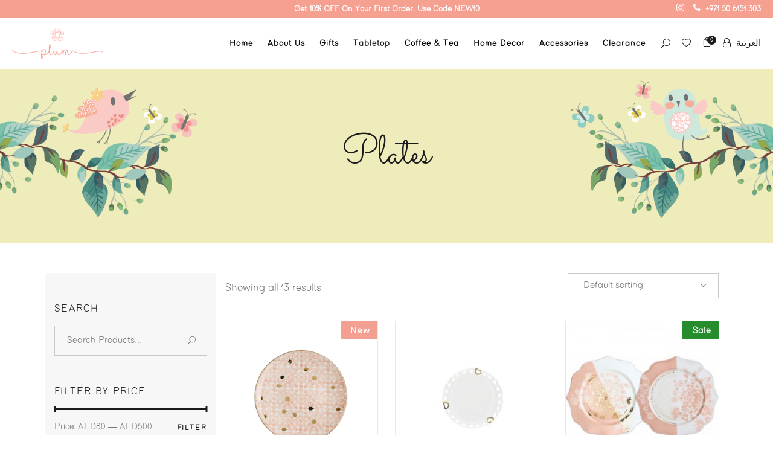

--- FILE ---
content_type: text/html; charset=UTF-8
request_url: https://www.plum.ae/product-category/tabletop/plates/
body_size: 24603
content:
<!DOCTYPE html>
<html lang="en-US">
<head>
			
		<meta charset="UTF-8"/>
		<link rel="profile" href="http://gmpg.org/xfn/11"/>
			
				<meta name="viewport" content="width=device-width,initial-scale=1,user-scalable=yes">
		<meta name='robots' content='index, follow, max-image-preview:large, max-snippet:-1, max-video-preview:-1' />
	<style>img:is([sizes="auto" i], [sizes^="auto," i]) { contain-intrinsic-size: 3000px 1500px }</style>
	<link rel="alternate" hreflang="ar" href="https://www.plum.ae/ar/product-category/tabletop-ar/plates-ar/" />
<link rel="alternate" hreflang="en" href="https://www.plum.ae/product-category/tabletop/plates/" />
<link rel="alternate" hreflang="x-default" href="https://www.plum.ae/product-category/tabletop/plates/" />

	<!-- This site is optimized with the Yoast SEO plugin v25.0 - https://yoast.com/wordpress/plugins/seo/ -->
	<title>Plates - Plum.ae</title>
	<meta name="description" content="A new-grown bud that was once upon a time a tiny seed. Plum is a local, online homeware and tableware accessories business based in Abu Dhabi, UAE." />
	<link rel="canonical" href="https://www.plum.ae/product-category/tabletop/plates/" />
	<meta property="og:locale" content="en_US" />
	<meta property="og:type" content="article" />
	<meta property="og:title" content="Plates - Plum.ae" />
	<meta property="og:description" content="A new-grown bud that was once upon a time a tiny seed. Plum is a local, online homeware and tableware accessories business based in Abu Dhabi, UAE." />
	<meta property="og:url" content="https://www.plum.ae/product-category/tabletop/plates/" />
	<meta property="og:site_name" content="Plum.ae" />
	<meta name="twitter:card" content="summary_large_image" />
	<script type="application/ld+json" class="yoast-schema-graph">{"@context":"https://schema.org","@graph":[{"@type":"CollectionPage","@id":"https://www.plum.ae/product-category/tabletop/plates/","url":"https://www.plum.ae/product-category/tabletop/plates/","name":"Plates - Plum.ae","isPartOf":{"@id":"https://www.plum.ae/#website"},"primaryImageOfPage":{"@id":"https://www.plum.ae/product-category/tabletop/plates/#primaryimage"},"image":{"@id":"https://www.plum.ae/product-category/tabletop/plates/#primaryimage"},"thumbnailUrl":"https://www.plum.ae/wp-content/uploads/2024/02/hilal-rose-coffe-cups-s6.png","description":"A new-grown bud that was once upon a time a tiny seed. Plum is a local, online homeware and tableware accessories business based in Abu Dhabi, UAE.","breadcrumb":{"@id":"https://www.plum.ae/product-category/tabletop/plates/#breadcrumb"},"inLanguage":"en-US"},{"@type":"ImageObject","inLanguage":"en-US","@id":"https://www.plum.ae/product-category/tabletop/plates/#primaryimage","url":"https://www.plum.ae/wp-content/uploads/2024/02/hilal-rose-coffe-cups-s6.png","contentUrl":"https://www.plum.ae/wp-content/uploads/2024/02/hilal-rose-coffe-cups-s6.png","width":1080,"height":1080},{"@type":"BreadcrumbList","@id":"https://www.plum.ae/product-category/tabletop/plates/#breadcrumb","itemListElement":[{"@type":"ListItem","position":1,"name":"Home","item":"https://www.plum.ae/"},{"@type":"ListItem","position":2,"name":"Tabletop","item":"https://www.plum.ae/product-category/tabletop/"},{"@type":"ListItem","position":3,"name":"Plates"}]},{"@type":"WebSite","@id":"https://www.plum.ae/#website","url":"https://www.plum.ae/","name":"Plum.ae","description":"Online homeware and tableware accessories in Abu Dhabi","publisher":{"@id":"https://www.plum.ae/#organization"},"potentialAction":[{"@type":"SearchAction","target":{"@type":"EntryPoint","urlTemplate":"https://www.plum.ae/?s={search_term_string}"},"query-input":{"@type":"PropertyValueSpecification","valueRequired":true,"valueName":"search_term_string"}}],"inLanguage":"en-US"},{"@type":"Organization","@id":"https://www.plum.ae/#organization","name":"Plum General Trading","url":"https://www.plum.ae/","logo":{"@type":"ImageObject","inLanguage":"en-US","@id":"https://www.plum.ae/#/schema/logo/image/","url":"https://www.plum.ae/wp-content/uploads/2021/01/plum-logo-peach.png","contentUrl":"https://www.plum.ae/wp-content/uploads/2021/01/plum-logo-peach.png","width":500,"height":173,"caption":"Plum General Trading"},"image":{"@id":"https://www.plum.ae/#/schema/logo/image/"}}]}</script>
	<!-- / Yoast SEO plugin. -->


<link rel='dns-prefetch' href='//www.google.com' />
<link rel='dns-prefetch' href='//fonts.googleapis.com' />
<link rel="alternate" type="application/rss+xml" title="Plum.ae &raquo; Feed" href="https://www.plum.ae/feed/" />
<link rel="alternate" type="application/rss+xml" title="Plum.ae &raquo; Comments Feed" href="https://www.plum.ae/comments/feed/" />
<link rel="alternate" type="application/rss+xml" title="Plum.ae &raquo; Plates Category Feed" href="https://www.plum.ae/product-category/tabletop/plates/feed/" />
<script type="text/javascript">
/* <![CDATA[ */
window._wpemojiSettings = {"baseUrl":"https:\/\/s.w.org\/images\/core\/emoji\/16.0.1\/72x72\/","ext":".png","svgUrl":"https:\/\/s.w.org\/images\/core\/emoji\/16.0.1\/svg\/","svgExt":".svg","source":{"concatemoji":"https:\/\/www.plum.ae\/wp-includes\/js\/wp-emoji-release.min.js?ver=6.8.3"}};
/*! This file is auto-generated */
!function(s,n){var o,i,e;function c(e){try{var t={supportTests:e,timestamp:(new Date).valueOf()};sessionStorage.setItem(o,JSON.stringify(t))}catch(e){}}function p(e,t,n){e.clearRect(0,0,e.canvas.width,e.canvas.height),e.fillText(t,0,0);var t=new Uint32Array(e.getImageData(0,0,e.canvas.width,e.canvas.height).data),a=(e.clearRect(0,0,e.canvas.width,e.canvas.height),e.fillText(n,0,0),new Uint32Array(e.getImageData(0,0,e.canvas.width,e.canvas.height).data));return t.every(function(e,t){return e===a[t]})}function u(e,t){e.clearRect(0,0,e.canvas.width,e.canvas.height),e.fillText(t,0,0);for(var n=e.getImageData(16,16,1,1),a=0;a<n.data.length;a++)if(0!==n.data[a])return!1;return!0}function f(e,t,n,a){switch(t){case"flag":return n(e,"\ud83c\udff3\ufe0f\u200d\u26a7\ufe0f","\ud83c\udff3\ufe0f\u200b\u26a7\ufe0f")?!1:!n(e,"\ud83c\udde8\ud83c\uddf6","\ud83c\udde8\u200b\ud83c\uddf6")&&!n(e,"\ud83c\udff4\udb40\udc67\udb40\udc62\udb40\udc65\udb40\udc6e\udb40\udc67\udb40\udc7f","\ud83c\udff4\u200b\udb40\udc67\u200b\udb40\udc62\u200b\udb40\udc65\u200b\udb40\udc6e\u200b\udb40\udc67\u200b\udb40\udc7f");case"emoji":return!a(e,"\ud83e\udedf")}return!1}function g(e,t,n,a){var r="undefined"!=typeof WorkerGlobalScope&&self instanceof WorkerGlobalScope?new OffscreenCanvas(300,150):s.createElement("canvas"),o=r.getContext("2d",{willReadFrequently:!0}),i=(o.textBaseline="top",o.font="600 32px Arial",{});return e.forEach(function(e){i[e]=t(o,e,n,a)}),i}function t(e){var t=s.createElement("script");t.src=e,t.defer=!0,s.head.appendChild(t)}"undefined"!=typeof Promise&&(o="wpEmojiSettingsSupports",i=["flag","emoji"],n.supports={everything:!0,everythingExceptFlag:!0},e=new Promise(function(e){s.addEventListener("DOMContentLoaded",e,{once:!0})}),new Promise(function(t){var n=function(){try{var e=JSON.parse(sessionStorage.getItem(o));if("object"==typeof e&&"number"==typeof e.timestamp&&(new Date).valueOf()<e.timestamp+604800&&"object"==typeof e.supportTests)return e.supportTests}catch(e){}return null}();if(!n){if("undefined"!=typeof Worker&&"undefined"!=typeof OffscreenCanvas&&"undefined"!=typeof URL&&URL.createObjectURL&&"undefined"!=typeof Blob)try{var e="postMessage("+g.toString()+"("+[JSON.stringify(i),f.toString(),p.toString(),u.toString()].join(",")+"));",a=new Blob([e],{type:"text/javascript"}),r=new Worker(URL.createObjectURL(a),{name:"wpTestEmojiSupports"});return void(r.onmessage=function(e){c(n=e.data),r.terminate(),t(n)})}catch(e){}c(n=g(i,f,p,u))}t(n)}).then(function(e){for(var t in e)n.supports[t]=e[t],n.supports.everything=n.supports.everything&&n.supports[t],"flag"!==t&&(n.supports.everythingExceptFlag=n.supports.everythingExceptFlag&&n.supports[t]);n.supports.everythingExceptFlag=n.supports.everythingExceptFlag&&!n.supports.flag,n.DOMReady=!1,n.readyCallback=function(){n.DOMReady=!0}}).then(function(){return e}).then(function(){var e;n.supports.everything||(n.readyCallback(),(e=n.source||{}).concatemoji?t(e.concatemoji):e.wpemoji&&e.twemoji&&(t(e.twemoji),t(e.wpemoji)))}))}((window,document),window._wpemojiSettings);
/* ]]> */
</script>
<link rel='stylesheet' id='sbi_styles-css' href='https://www.plum.ae/wp-content/plugins/instagram-feed/css/sbi-styles.min.css?ver=6.9.0' type='text/css' media='all' />
<style id='wp-emoji-styles-inline-css' type='text/css'>

	img.wp-smiley, img.emoji {
		display: inline !important;
		border: none !important;
		box-shadow: none !important;
		height: 1em !important;
		width: 1em !important;
		margin: 0 0.07em !important;
		vertical-align: -0.1em !important;
		background: none !important;
		padding: 0 !important;
	}
</style>
<link rel='stylesheet' id='wp-block-library-css' href='https://www.plum.ae/wp-includes/css/dist/block-library/style.min.css?ver=6.8.3' type='text/css' media='all' />
<style id='classic-theme-styles-inline-css' type='text/css'>
/*! This file is auto-generated */
.wp-block-button__link{color:#fff;background-color:#32373c;border-radius:9999px;box-shadow:none;text-decoration:none;padding:calc(.667em + 2px) calc(1.333em + 2px);font-size:1.125em}.wp-block-file__button{background:#32373c;color:#fff;text-decoration:none}
</style>
<style id='global-styles-inline-css' type='text/css'>
:root{--wp--preset--aspect-ratio--square: 1;--wp--preset--aspect-ratio--4-3: 4/3;--wp--preset--aspect-ratio--3-4: 3/4;--wp--preset--aspect-ratio--3-2: 3/2;--wp--preset--aspect-ratio--2-3: 2/3;--wp--preset--aspect-ratio--16-9: 16/9;--wp--preset--aspect-ratio--9-16: 9/16;--wp--preset--color--black: #000000;--wp--preset--color--cyan-bluish-gray: #abb8c3;--wp--preset--color--white: #ffffff;--wp--preset--color--pale-pink: #f78da7;--wp--preset--color--vivid-red: #cf2e2e;--wp--preset--color--luminous-vivid-orange: #ff6900;--wp--preset--color--luminous-vivid-amber: #fcb900;--wp--preset--color--light-green-cyan: #7bdcb5;--wp--preset--color--vivid-green-cyan: #00d084;--wp--preset--color--pale-cyan-blue: #8ed1fc;--wp--preset--color--vivid-cyan-blue: #0693e3;--wp--preset--color--vivid-purple: #9b51e0;--wp--preset--gradient--vivid-cyan-blue-to-vivid-purple: linear-gradient(135deg,rgba(6,147,227,1) 0%,rgb(155,81,224) 100%);--wp--preset--gradient--light-green-cyan-to-vivid-green-cyan: linear-gradient(135deg,rgb(122,220,180) 0%,rgb(0,208,130) 100%);--wp--preset--gradient--luminous-vivid-amber-to-luminous-vivid-orange: linear-gradient(135deg,rgba(252,185,0,1) 0%,rgba(255,105,0,1) 100%);--wp--preset--gradient--luminous-vivid-orange-to-vivid-red: linear-gradient(135deg,rgba(255,105,0,1) 0%,rgb(207,46,46) 100%);--wp--preset--gradient--very-light-gray-to-cyan-bluish-gray: linear-gradient(135deg,rgb(238,238,238) 0%,rgb(169,184,195) 100%);--wp--preset--gradient--cool-to-warm-spectrum: linear-gradient(135deg,rgb(74,234,220) 0%,rgb(151,120,209) 20%,rgb(207,42,186) 40%,rgb(238,44,130) 60%,rgb(251,105,98) 80%,rgb(254,248,76) 100%);--wp--preset--gradient--blush-light-purple: linear-gradient(135deg,rgb(255,206,236) 0%,rgb(152,150,240) 100%);--wp--preset--gradient--blush-bordeaux: linear-gradient(135deg,rgb(254,205,165) 0%,rgb(254,45,45) 50%,rgb(107,0,62) 100%);--wp--preset--gradient--luminous-dusk: linear-gradient(135deg,rgb(255,203,112) 0%,rgb(199,81,192) 50%,rgb(65,88,208) 100%);--wp--preset--gradient--pale-ocean: linear-gradient(135deg,rgb(255,245,203) 0%,rgb(182,227,212) 50%,rgb(51,167,181) 100%);--wp--preset--gradient--electric-grass: linear-gradient(135deg,rgb(202,248,128) 0%,rgb(113,206,126) 100%);--wp--preset--gradient--midnight: linear-gradient(135deg,rgb(2,3,129) 0%,rgb(40,116,252) 100%);--wp--preset--font-size--small: 13px;--wp--preset--font-size--medium: 20px;--wp--preset--font-size--large: 36px;--wp--preset--font-size--x-large: 42px;--wp--preset--spacing--20: 0.44rem;--wp--preset--spacing--30: 0.67rem;--wp--preset--spacing--40: 1rem;--wp--preset--spacing--50: 1.5rem;--wp--preset--spacing--60: 2.25rem;--wp--preset--spacing--70: 3.38rem;--wp--preset--spacing--80: 5.06rem;--wp--preset--shadow--natural: 6px 6px 9px rgba(0, 0, 0, 0.2);--wp--preset--shadow--deep: 12px 12px 50px rgba(0, 0, 0, 0.4);--wp--preset--shadow--sharp: 6px 6px 0px rgba(0, 0, 0, 0.2);--wp--preset--shadow--outlined: 6px 6px 0px -3px rgba(255, 255, 255, 1), 6px 6px rgba(0, 0, 0, 1);--wp--preset--shadow--crisp: 6px 6px 0px rgba(0, 0, 0, 1);}:where(.is-layout-flex){gap: 0.5em;}:where(.is-layout-grid){gap: 0.5em;}body .is-layout-flex{display: flex;}.is-layout-flex{flex-wrap: wrap;align-items: center;}.is-layout-flex > :is(*, div){margin: 0;}body .is-layout-grid{display: grid;}.is-layout-grid > :is(*, div){margin: 0;}:where(.wp-block-columns.is-layout-flex){gap: 2em;}:where(.wp-block-columns.is-layout-grid){gap: 2em;}:where(.wp-block-post-template.is-layout-flex){gap: 1.25em;}:where(.wp-block-post-template.is-layout-grid){gap: 1.25em;}.has-black-color{color: var(--wp--preset--color--black) !important;}.has-cyan-bluish-gray-color{color: var(--wp--preset--color--cyan-bluish-gray) !important;}.has-white-color{color: var(--wp--preset--color--white) !important;}.has-pale-pink-color{color: var(--wp--preset--color--pale-pink) !important;}.has-vivid-red-color{color: var(--wp--preset--color--vivid-red) !important;}.has-luminous-vivid-orange-color{color: var(--wp--preset--color--luminous-vivid-orange) !important;}.has-luminous-vivid-amber-color{color: var(--wp--preset--color--luminous-vivid-amber) !important;}.has-light-green-cyan-color{color: var(--wp--preset--color--light-green-cyan) !important;}.has-vivid-green-cyan-color{color: var(--wp--preset--color--vivid-green-cyan) !important;}.has-pale-cyan-blue-color{color: var(--wp--preset--color--pale-cyan-blue) !important;}.has-vivid-cyan-blue-color{color: var(--wp--preset--color--vivid-cyan-blue) !important;}.has-vivid-purple-color{color: var(--wp--preset--color--vivid-purple) !important;}.has-black-background-color{background-color: var(--wp--preset--color--black) !important;}.has-cyan-bluish-gray-background-color{background-color: var(--wp--preset--color--cyan-bluish-gray) !important;}.has-white-background-color{background-color: var(--wp--preset--color--white) !important;}.has-pale-pink-background-color{background-color: var(--wp--preset--color--pale-pink) !important;}.has-vivid-red-background-color{background-color: var(--wp--preset--color--vivid-red) !important;}.has-luminous-vivid-orange-background-color{background-color: var(--wp--preset--color--luminous-vivid-orange) !important;}.has-luminous-vivid-amber-background-color{background-color: var(--wp--preset--color--luminous-vivid-amber) !important;}.has-light-green-cyan-background-color{background-color: var(--wp--preset--color--light-green-cyan) !important;}.has-vivid-green-cyan-background-color{background-color: var(--wp--preset--color--vivid-green-cyan) !important;}.has-pale-cyan-blue-background-color{background-color: var(--wp--preset--color--pale-cyan-blue) !important;}.has-vivid-cyan-blue-background-color{background-color: var(--wp--preset--color--vivid-cyan-blue) !important;}.has-vivid-purple-background-color{background-color: var(--wp--preset--color--vivid-purple) !important;}.has-black-border-color{border-color: var(--wp--preset--color--black) !important;}.has-cyan-bluish-gray-border-color{border-color: var(--wp--preset--color--cyan-bluish-gray) !important;}.has-white-border-color{border-color: var(--wp--preset--color--white) !important;}.has-pale-pink-border-color{border-color: var(--wp--preset--color--pale-pink) !important;}.has-vivid-red-border-color{border-color: var(--wp--preset--color--vivid-red) !important;}.has-luminous-vivid-orange-border-color{border-color: var(--wp--preset--color--luminous-vivid-orange) !important;}.has-luminous-vivid-amber-border-color{border-color: var(--wp--preset--color--luminous-vivid-amber) !important;}.has-light-green-cyan-border-color{border-color: var(--wp--preset--color--light-green-cyan) !important;}.has-vivid-green-cyan-border-color{border-color: var(--wp--preset--color--vivid-green-cyan) !important;}.has-pale-cyan-blue-border-color{border-color: var(--wp--preset--color--pale-cyan-blue) !important;}.has-vivid-cyan-blue-border-color{border-color: var(--wp--preset--color--vivid-cyan-blue) !important;}.has-vivid-purple-border-color{border-color: var(--wp--preset--color--vivid-purple) !important;}.has-vivid-cyan-blue-to-vivid-purple-gradient-background{background: var(--wp--preset--gradient--vivid-cyan-blue-to-vivid-purple) !important;}.has-light-green-cyan-to-vivid-green-cyan-gradient-background{background: var(--wp--preset--gradient--light-green-cyan-to-vivid-green-cyan) !important;}.has-luminous-vivid-amber-to-luminous-vivid-orange-gradient-background{background: var(--wp--preset--gradient--luminous-vivid-amber-to-luminous-vivid-orange) !important;}.has-luminous-vivid-orange-to-vivid-red-gradient-background{background: var(--wp--preset--gradient--luminous-vivid-orange-to-vivid-red) !important;}.has-very-light-gray-to-cyan-bluish-gray-gradient-background{background: var(--wp--preset--gradient--very-light-gray-to-cyan-bluish-gray) !important;}.has-cool-to-warm-spectrum-gradient-background{background: var(--wp--preset--gradient--cool-to-warm-spectrum) !important;}.has-blush-light-purple-gradient-background{background: var(--wp--preset--gradient--blush-light-purple) !important;}.has-blush-bordeaux-gradient-background{background: var(--wp--preset--gradient--blush-bordeaux) !important;}.has-luminous-dusk-gradient-background{background: var(--wp--preset--gradient--luminous-dusk) !important;}.has-pale-ocean-gradient-background{background: var(--wp--preset--gradient--pale-ocean) !important;}.has-electric-grass-gradient-background{background: var(--wp--preset--gradient--electric-grass) !important;}.has-midnight-gradient-background{background: var(--wp--preset--gradient--midnight) !important;}.has-small-font-size{font-size: var(--wp--preset--font-size--small) !important;}.has-medium-font-size{font-size: var(--wp--preset--font-size--medium) !important;}.has-large-font-size{font-size: var(--wp--preset--font-size--large) !important;}.has-x-large-font-size{font-size: var(--wp--preset--font-size--x-large) !important;}
:where(.wp-block-post-template.is-layout-flex){gap: 1.25em;}:where(.wp-block-post-template.is-layout-grid){gap: 1.25em;}
:where(.wp-block-columns.is-layout-flex){gap: 2em;}:where(.wp-block-columns.is-layout-grid){gap: 2em;}
:root :where(.wp-block-pullquote){font-size: 1.5em;line-height: 1.6;}
</style>
<link rel='stylesheet' id='contact-form-7-css' href='https://www.plum.ae/wp-content/plugins/contact-form-7/includes/css/styles.css?ver=6.0.6' type='text/css' media='all' />
<style id='woocommerce-inline-inline-css' type='text/css'>
.woocommerce form .form-row .required { visibility: hidden; }
</style>
<link rel='stylesheet' id='brands-styles-css' href='https://www.plum.ae/wp-content/plugins/woocommerce/assets/css/brands.css?ver=9.8.6' type='text/css' media='all' />
<link rel='preload' as='font' type='font/woff2' crossorigin='anonymous' id='tinvwl-webfont-font-css' href='https://www.plum.ae/wp-content/plugins/ti-woocommerce-wishlist/assets/fonts/tinvwl-webfont.woff2?ver=xu2uyi'  media='all' />
<link rel='stylesheet' id='tinvwl-webfont-css' href='https://www.plum.ae/wp-content/plugins/ti-woocommerce-wishlist/assets/css/webfont.min.css?ver=2.9.2' type='text/css' media='all' />
<link rel='stylesheet' id='tinvwl-css' href='https://www.plum.ae/wp-content/plugins/ti-woocommerce-wishlist/assets/css/public.min.css?ver=2.9.2' type='text/css' media='all' />
<link rel='stylesheet' id='rosebud-mikado-default-style-css' href='https://www.plum.ae/wp-content/themes/rosebud/style.css?ver=6.8.3' type='text/css' media='all' />
<link rel='stylesheet' id='rosebud-mikado-child-style-css' href='https://www.plum.ae/wp-content/themes/rosebud-child/style.css?ver=6.8.3' type='text/css' media='all' />
<link rel='stylesheet' id='rosebud-mikado-modules-css' href='https://www.plum.ae/wp-content/themes/rosebud/assets/css/modules.min.css?ver=6.8.3' type='text/css' media='all' />
<link rel='stylesheet' id='mkdf-font_awesome-css' href='https://www.plum.ae/wp-content/themes/rosebud/assets/css/font-awesome/css/font-awesome.min.css?ver=6.8.3' type='text/css' media='all' />
<link rel='stylesheet' id='mkdf-font_elegant-css' href='https://www.plum.ae/wp-content/themes/rosebud/assets/css/elegant-icons/style.min.css?ver=6.8.3' type='text/css' media='all' />
<link rel='stylesheet' id='mkdf-ion_icons-css' href='https://www.plum.ae/wp-content/themes/rosebud/assets/css/ion-icons/css/ionicons.min.css?ver=6.8.3' type='text/css' media='all' />
<link rel='stylesheet' id='mkdf-linea_icons-css' href='https://www.plum.ae/wp-content/themes/rosebud/assets/css/linea-icons/style.css?ver=6.8.3' type='text/css' media='all' />
<link rel='stylesheet' id='mkdf-linear_icons-css' href='https://www.plum.ae/wp-content/themes/rosebud/assets/css/linear-icons/style.css?ver=6.8.3' type='text/css' media='all' />
<link rel='stylesheet' id='mkdf-simple_line_icons-css' href='https://www.plum.ae/wp-content/themes/rosebud/assets/css/simple-line-icons/simple-line-icons.css?ver=6.8.3' type='text/css' media='all' />
<link rel='stylesheet' id='mkdf-dripicons-css' href='https://www.plum.ae/wp-content/themes/rosebud/assets/css/dripicons/dripicons.css?ver=6.8.3' type='text/css' media='all' />
<link rel='stylesheet' id='mediaelement-css' href='https://www.plum.ae/wp-includes/js/mediaelement/mediaelementplayer-legacy.min.css?ver=4.2.17' type='text/css' media='all' />
<link rel='stylesheet' id='wp-mediaelement-css' href='https://www.plum.ae/wp-includes/js/mediaelement/wp-mediaelement.min.css?ver=6.8.3' type='text/css' media='all' />
<link rel='stylesheet' id='rosebud-mikado-woo-css' href='https://www.plum.ae/wp-content/themes/rosebud/assets/css/woocommerce.min.css?ver=6.8.3' type='text/css' media='all' />
<style id='rosebud-mikado-woo-inline-css' type='text/css'>
/* generated in /home/plum67/public_html/wp-content/themes/rosebud/framework/admin/options/general/map.php rosebud_mikado_page_general_style function */
.archive.mkdf-boxed .mkdf-wrapper { background-attachment: fixed;}

/* generated in /home/plum67/public_html/wp-content/themes/rosebud/assets/custom-styles/general-custom-styles.php rosebud_mikado_smooth_page_transition_styles function */
.mkdf-smooth-transition-loader { background-color: #f3a093;}


</style>
<link rel='stylesheet' id='rosebud-mikado-woo-responsive-css' href='https://www.plum.ae/wp-content/themes/rosebud/assets/css/woocommerce-responsive.min.css?ver=6.8.3' type='text/css' media='all' />
<link rel='stylesheet' id='rosebud-mikado-style-dynamic-css' href='https://www.plum.ae/wp-content/themes/rosebud/assets/css/style_dynamic.css?ver=1716544283' type='text/css' media='all' />
<link rel='stylesheet' id='rosebud-mikado-modules-responsive-css' href='https://www.plum.ae/wp-content/themes/rosebud/assets/css/modules-responsive.min.css?ver=6.8.3' type='text/css' media='all' />
<link rel='stylesheet' id='rosebud-mikado-style-dynamic-responsive-css' href='https://www.plum.ae/wp-content/themes/rosebud/assets/css/style_dynamic_responsive.css?ver=1716544283' type='text/css' media='all' />
<link rel='stylesheet' id='rosebud-mikado-google-fonts-css' href='https://fonts.googleapis.com/css?family=Lora%3A300%2C300italic%2C400%2C400italic%2C500%2C500italic%2C600%2C700%2C700italic%7COpen+Sans%3A300%2C300italic%2C400%2C400italic%2C500%2C500italic%2C600%2C700%2C700italic%7CMr+De+Haviland%3A300%2C300italic%2C400%2C400italic%2C500%2C500italic%2C600%2C700%2C700italic%7CSacramento%3A300%2C300italic%2C400%2C400italic%2C500%2C500italic%2C600%2C700%2C700italic&#038;subset=latin-ext&#038;ver=1.0.0' type='text/css' media='all' />
<link rel='stylesheet' id='lightcase-css' href='https://www.plum.ae/wp-content/plugins/gift-wrapper-for-woocommerce/assets/css/lightcase.min.css?ver=2.9' type='text/css' media='all' />
<link rel='stylesheet' id='gtw-frontend-css' href='https://www.plum.ae/wp-content/plugins/gift-wrapper-for-woocommerce/assets/css/frontend.css?ver=2.9' type='text/css' media='all' />
<script type="text/javascript" src="https://www.plum.ae/wp-includes/js/jquery/jquery.min.js?ver=3.7.1" id="jquery-core-js"></script>
<script type="text/javascript" src="https://www.plum.ae/wp-includes/js/jquery/jquery-migrate.min.js?ver=3.4.1" id="jquery-migrate-js"></script>
<script type="text/javascript" src="https://www.plum.ae/wp-content/plugins/recaptcha-woo/js/rcfwc.js?ver=1.0" id="rcfwc-js-js" defer="defer" data-wp-strategy="defer"></script>
<script type="text/javascript" src="https://www.google.com/recaptcha/api.js?hl=en_US" id="recaptcha-js" defer="defer" data-wp-strategy="defer"></script>
<script type="text/javascript" src="//www.plum.ae/wp-content/plugins/revslider/sr6/assets/js/rbtools.min.js?ver=6.7.29" async id="tp-tools-js"></script>
<script type="text/javascript" src="//www.plum.ae/wp-content/plugins/revslider/sr6/assets/js/rs6.min.js?ver=6.7.32" async id="revmin-js"></script>
<script type="text/javascript" src="https://www.plum.ae/wp-content/plugins/woocommerce/assets/js/jquery-blockui/jquery.blockUI.min.js?ver=2.7.0-wc.9.8.6" id="jquery-blockui-js" data-wp-strategy="defer"></script>
<script type="text/javascript" id="wc-add-to-cart-js-extra">
/* <![CDATA[ */
var wc_add_to_cart_params = {"ajax_url":"\/wp-admin\/admin-ajax.php","wc_ajax_url":"\/?wc-ajax=%%endpoint%%","i18n_view_cart":"View cart","cart_url":"https:\/\/www.plum.ae\/cart\/","is_cart":"","cart_redirect_after_add":"yes"};
/* ]]> */
</script>
<script type="text/javascript" src="https://www.plum.ae/wp-content/plugins/woocommerce/assets/js/frontend/add-to-cart.min.js?ver=9.8.6" id="wc-add-to-cart-js" data-wp-strategy="defer"></script>
<script type="text/javascript" src="https://www.plum.ae/wp-content/plugins/woocommerce/assets/js/js-cookie/js.cookie.min.js?ver=2.1.4-wc.9.8.6" id="js-cookie-js" data-wp-strategy="defer"></script>
<script type="text/javascript" id="woocommerce-js-extra">
/* <![CDATA[ */
var woocommerce_params = {"ajax_url":"\/wp-admin\/admin-ajax.php","wc_ajax_url":"\/?wc-ajax=%%endpoint%%","i18n_password_show":"Show password","i18n_password_hide":"Hide password"};
/* ]]> */
</script>
<script type="text/javascript" src="https://www.plum.ae/wp-content/plugins/woocommerce/assets/js/frontend/woocommerce.min.js?ver=9.8.6" id="woocommerce-js" defer="defer" data-wp-strategy="defer"></script>
<script type="text/javascript" src="https://www.plum.ae/wp-content/plugins/js_composer/assets/js/vendors/woocommerce-add-to-cart.js?ver=6.10.0" id="vc_woocommerce-add-to-cart-js-js"></script>
<script type="text/javascript" src="https://www.plum.ae/wp-content/plugins/woocommerce/assets/js/select2/select2.full.min.js?ver=4.0.3-wc.9.8.6" id="select2-js" defer="defer" data-wp-strategy="defer"></script>
<link rel="https://api.w.org/" href="https://www.plum.ae/wp-json/" /><link rel="alternate" title="JSON" type="application/json" href="https://www.plum.ae/wp-json/wp/v2/product_cat/124" /><link rel="EditURI" type="application/rsd+xml" title="RSD" href="https://www.plum.ae/xmlrpc.php?rsd" />
<meta name="generator" content="WordPress 6.8.3" />
<meta name="generator" content="WooCommerce 9.8.6" />
<meta name="generator" content="WPML ver:4.7.4 stt:5,1;" />
<meta name="facebook-domain-verification" content="0s74kjrrisqv9hh42p0puuerl15ywh" />
<!-- Global site tag (gtag.js) - Google Analytics -->
<script async src="https://www.googletagmanager.com/gtag/js?id=G-BCJ9K48N87"></script>
<script>
  window.dataLayer = window.dataLayer || [];
  function gtag(){dataLayer.push(arguments);}
  gtag('js', new Date());

  gtag('config', 'G-BCJ9K48N87');
</script>

<script async defer src="https://tools.luckyorange.com/core/lo.js?site-id=d489ba6a"></script>

<!-- Global site tag (gtag.js) - Google Ads: 10904171387 --> <script async src="https://www.googletagmanager.com/gtag/js?id=AW-10904171387"></script> <script> window.dataLayer = window.dataLayer || []; function gtag(){dataLayer.push(arguments);} gtag('js', new Date()); gtag('config', 'AW-10904171387'); </script>	<noscript><style>.woocommerce-product-gallery{ opacity: 1 !important; }</style></noscript>
	<meta name="generator" content="Powered by WPBakery Page Builder - drag and drop page builder for WordPress."/>
<meta name="generator" content="Powered by Slider Revolution 6.7.32 - responsive, Mobile-Friendly Slider Plugin for WordPress with comfortable drag and drop interface." />
<link rel="icon" href="https://www.plum.ae/wp-content/uploads/2021/03/plum-peach-icon.png" sizes="32x32" />
<link rel="icon" href="https://www.plum.ae/wp-content/uploads/2021/03/plum-peach-icon.png" sizes="192x192" />
<link rel="apple-touch-icon" href="https://www.plum.ae/wp-content/uploads/2021/03/plum-peach-icon.png" />
<meta name="msapplication-TileImage" content="https://www.plum.ae/wp-content/uploads/2021/03/plum-peach-icon.png" />
<script>function setREVStartSize(e){
			//window.requestAnimationFrame(function() {
				window.RSIW = window.RSIW===undefined ? window.innerWidth : window.RSIW;
				window.RSIH = window.RSIH===undefined ? window.innerHeight : window.RSIH;
				try {
					var pw = document.getElementById(e.c).parentNode.offsetWidth,
						newh;
					pw = pw===0 || isNaN(pw) || (e.l=="fullwidth" || e.layout=="fullwidth") ? window.RSIW : pw;
					e.tabw = e.tabw===undefined ? 0 : parseInt(e.tabw);
					e.thumbw = e.thumbw===undefined ? 0 : parseInt(e.thumbw);
					e.tabh = e.tabh===undefined ? 0 : parseInt(e.tabh);
					e.thumbh = e.thumbh===undefined ? 0 : parseInt(e.thumbh);
					e.tabhide = e.tabhide===undefined ? 0 : parseInt(e.tabhide);
					e.thumbhide = e.thumbhide===undefined ? 0 : parseInt(e.thumbhide);
					e.mh = e.mh===undefined || e.mh=="" || e.mh==="auto" ? 0 : parseInt(e.mh,0);
					if(e.layout==="fullscreen" || e.l==="fullscreen")
						newh = Math.max(e.mh,window.RSIH);
					else{
						e.gw = Array.isArray(e.gw) ? e.gw : [e.gw];
						for (var i in e.rl) if (e.gw[i]===undefined || e.gw[i]===0) e.gw[i] = e.gw[i-1];
						e.gh = e.el===undefined || e.el==="" || (Array.isArray(e.el) && e.el.length==0)? e.gh : e.el;
						e.gh = Array.isArray(e.gh) ? e.gh : [e.gh];
						for (var i in e.rl) if (e.gh[i]===undefined || e.gh[i]===0) e.gh[i] = e.gh[i-1];
											
						var nl = new Array(e.rl.length),
							ix = 0,
							sl;
						e.tabw = e.tabhide>=pw ? 0 : e.tabw;
						e.thumbw = e.thumbhide>=pw ? 0 : e.thumbw;
						e.tabh = e.tabhide>=pw ? 0 : e.tabh;
						e.thumbh = e.thumbhide>=pw ? 0 : e.thumbh;
						for (var i in e.rl) nl[i] = e.rl[i]<window.RSIW ? 0 : e.rl[i];
						sl = nl[0];
						for (var i in nl) if (sl>nl[i] && nl[i]>0) { sl = nl[i]; ix=i;}
						var m = pw>(e.gw[ix]+e.tabw+e.thumbw) ? 1 : (pw-(e.tabw+e.thumbw)) / (e.gw[ix]);
						newh =  (e.gh[ix] * m) + (e.tabh + e.thumbh);
					}
					var el = document.getElementById(e.c);
					if (el!==null && el) el.style.height = newh+"px";
					el = document.getElementById(e.c+"_wrapper");
					if (el!==null && el) {
						el.style.height = newh+"px";
						el.style.display = "block";
					}
				} catch(e){
					console.log("Failure at Presize of Slider:" + e)
				}
			//});
		  };</script>
		<style type="text/css" id="wp-custom-css">
			.mkdf-top-bar p {
    font-size: 14px;
    margin: 0;
    font-weight: 600;

}
.mkdf-top-bar>.mkdf-vertical-align-containers {
    padding: 0 20px;
}
.mkdf-top-bar .mkdf-position-right-inner .mkdf-icon-widget-holder .mkdf-icon-text {
    display: inline-block;
    font-size: 14px;
    font-weight: 600;
    padding: 0;
}
.chaty-widget {
    right: 10px!important;
    bottom: 10px!important;
}
.woocommerce .mkdf-new-product:before{
    border-color: #f3a093;
}
.mkdf-title-holder.mkdf-centered-type .mkdf-page-subtitle {
    margin: 20px 0 0;
}
.woocommerce .mkdf-onsale:before{
    border-color: #278c2b;
}
.woocommerce .mkdf-out-of-stock:before {
    border-color: #d60f00;
}
.woocommerce .mkdf-new-product:before, .woocommerce .mkdf-onsale:before, .woocommerce .mkdf-out-of-stock:before{
    border-width: 0 60px 30px 0;
}
.woocommerce .mkdf-new-product, .woocommerce .mkdf-onsale, .woocommerce .mkdf-out-of-stock{
    padding: 3px 12px 0 0;
    font-weight: 600;
}
.mkdf-page-header .mkdf-logo-area .mkdf-logo-wrapper a, .mkdf-page-header .mkdf-menu-area .mkdf-logo-wrapper a, .mkdf-sticky-header .mkdf-sticky-holder .mkdf-logo-wrapper a {
    max-height: 70px;
}
.mkdf-main-menu>ul>li>a{
    padding: 0 12px 0 12px;
    text-transform: capitalize;
    font-size: 14px;
    letter-spacing: 1px;
}
.mkdf-main-menu>ul>li>a:hover .item_outer span {
    text-decoration: underline;
}
.mkdf-side-menu-button-opener .mkdf-side-menu-icon .mkdf-line{
    height: 1px;
}
.mkdf-position-right .mkdf-position-right-inner .mkdf-icon-element {
    font-size: 15px;
    vertical-align: baseline;
    padding: 0 5px;
}
.mkdf-shopping-cart-holder .mkdf-header-cart.mkdf-header-cart-icon-pack .mkdf-cart-icon {
    font-size: 15px;
}
.mkdf-shopping-cart-dropdown .mkdf-item-info-holder .mkdf-product-title{
    font-size: 12px;
    text-transform: none;
}
.mkdf-position-right .mkdf-position-right-inner .mkdf-search-opener-wrapper{
     font-size: 15px;
}
h1, h2, h3, h4, h5, h6 {
    font-family: 'Intimacy', sans-serif;
}
.mkdf-light-header .mkdf-page-header>div:not(.mkdf-sticky-header):not(.mkdf-fixed-wrapper) .mkdf-shopping-cart-holder .mkdf-header-cart.mkdf-header-cart-icon-pack .mkdf-cart-number {
    background-color: #F3A093;
}
#mkdf-back-to-top>span{
    background-color: #f3a093;
    border: 1px solid #f3a093;
}
.mkdf-page-footer .mkdf-footer-top-holder p, .mkdf-page-footer .mkdf-footer-top-holder span, .mkdf-page-footer .mkdf-footer-top-holder a {
    color: #333;
    font-size: 16px;
}
.mkdf-page-footer .mkdf-footer-top-holder img {
    width: 200px;
    filter: brightness(0);
}
.woocommerce-Price-currencySymbol {
    margin-right: 5px;
}
.mkdf-pl-holder .mkdf-pli-inner .mkdf-pli-text-inner .button{
    padding: 15px 25px 15px 25px;
}
.mkdf-page-footer .mkdf-footer-top-holder .mkdf-footer-top-inner.mkdf-grid {
    padding: 60px 0 0;
}
.mkdf-icon-widget-holder .mkdf-icon-text{
    display: none;
}
.mkdf-section-title-holder .mkdf-st-tagline-text{
    font-family: 'Sacramento', sans-serif;
}
.mkdf-banner-holder .mkdf-banner-title, .mkdf-banner-holder .mkdf-banner-link-text{
    font-weight: 600;
}
footer .widget .mkdf-widget-title-holder .mkdf-widget-title {
    color: #333;
    font-weight: 600;
}
.mkdf-footer-bottom-holder p {
    color: #333;
    font-size: 14px;
    text-align: left;
    margin: 0;
}
.mkdf-section-title-holder .mkdf-st-title{
    text-transform: uppercase;
}
#nav-menu-item-2307 ul {
    height: 148px;
}

.mkdf-title-holder.mkdf-centered-type .mkdf-page-title {
    font-family: 'Sacramento', sans-serif;
    text-transform: capitalize;
    line-height:1;
}
ul.products>.product .mkdf-pl-inner .mkdf-pl-text.mkdf-pl-hover-overlay{
    display:none;
}
ul.products>.product .mkdf-pl-inner .mkdf-pl-text .mkdf-pl-btn {
    background-color: #F6A092;
    border: none;
    color: #fff;
    padding: 15px 10px;
}
ul.products>.product .mkdf-pl-inner .mkdf-pl-image img:nth-of-type(2) {
    position: absolute;
    top: 0;
    left: 0;
    opacity: 0;
    transition: .3s;
}
ul.products>.product .mkdf-pl-inner .mkdf-pl-image img.show:nth-of-type(2){
    opacity: 1;
}

.mkdf-content .mkdf-content-inner>.mkdf-container>.mkdf-container-inner, .mkdf-content .mkdf-content-inner>.mkdf-full-width>.mkdf-full-width-inner {
    padding-top: 50px;
}
.sku_wrapper {
    display: none!important;
}
.mkdf-woo-single-page .mkdf-single-product-summary .product_meta>span, .mkdf-woo-single-page .mkdf-single-product-summary .mkdf-woo-social-share-holder>span{
    font-family: 'Intimacy', sans-serif;
    font-size: 13px;
    font-weight: 600;
}
.mkdf-woo-single-page .mkdf-single-product-summary .product_meta>span a, .mkdf-woo-single-page .mkdf-single-product-summary .product_meta>span span{
    font-family: 'Intimacy', sans-serif;
    font-weight: 100;
    font-size: 14px;
}
.mkdf-woo-single-page .mkdf-single-product-summary .price{
    font-size:20px;
    color: #f3a093;
}
.mkdf-woo-single-page .woocommerce-tabs table th, .mkdf-woo-single-page .woocommerce-tabs ul.tabs>li a{
    font-family: 'Intimacy', sans-serif;
}
.mkdf-sidebar-holder {
    background: #f7f7f7;
   padding-top: 50px;
    padding-bottom: 30px;
    margin-bottom: 80px;
}
.summary .woocommerce-tabs {
    display: none;
}
.mkdf-social-share-holder.mkdf-list li a {
    color: #f3a093;
}
.mkdf-woocommerce-page .mkdf-content .variations .reset_variations {
    margin: 0;
    color: #1b1b1b;
    font-size: 13px;
    text-decoration: underline;
}
.mkdf-woo-single-page .mkdf-single-product-summary .woocommerce-product-details__short-description{
    width: 80%;
}
.mkdf-woocommerce-page .mkdf-content .single_variation_wrap {
    margin: 0;
}
.mkdf-woocommerce-page table.cart td.actions .coupon input[type=text] {
    background: #f7f7f7;
    padding: 16px 25px;
}
.mkdf-woocommerce-page .cart-collaterals {
    width: 40%;
    float: right;
}
.mkdf-title-holder {
    background-repeat: repeat;
}
.single-product .mkdf-title-holder {
    display: none;
}
.single-product .title-row{
    margin: 0;
    background: #f3f3f3;
    padding: 40px 20px;
    text-align: center;
    font-size: 35px;
    font-family: 'Sacramento';
    color: #111;
    text-transform: capitalize;
}

.yith_magnifier_gallery li a{
    margin-right: 10px;
}
.yith_magnifier_zoom_magnifier{
    border: none;
}
.mkdf-woocommerce-page .woocommerce-info {
    padding: 5px 30px;
    background: #fff;
    border: none;
}
.mkdf-woocommerce-page .woocommerce-checkout .col-1 {
    width: 60%;
    background: #fff;
    padding: 10px 30px;
    margin-right: 2%;
}
.mkdf-woocommerce-page .woocommerce-checkout .col-2 {
   width: 30%;
    margin: 0;
    background: #fff;
    padding: 10px 18px;
    float: left;
}
.woocommerce #customer_details {
    margin-bottom: 5em;
}
.woocommerce-page .mkdf-content input[type=email], .woocommerce-page .mkdf-content input[type=tel], .woocommerce-page .mkdf-content input[type=password], .woocommerce-page .mkdf-content input[type=text], .woocommerce-page .mkdf-content textarea, div.woocommerce input[type=email], div.woocommerce input[type=tel], div.woocommerce input[type=password], div.woocommerce input[type=text], div.woocommerce textarea{
    background-color: #fff;
    border: 1px solid #ddd;
}
#billing_state_field .optional, #shipping_state_field .optional{
    display: none;
}
.mkdf-woocommerce-page .woocommerce-checkout .col-2 .form-row {
    width: 100%;
    margin: 0;
}
.mkdf-woocommerce-page .woocommerce-checkout .col-2 .woocommerce-privacy-policy-text p {
    font-size: 14px;
    line-height: 1.75;
}
.place-order #place_order {
    margin: 2em 0;
    width: 100%;
    font-size: 16px;
}
.mkdf-shopping-cart-dropdown .mkdf-cart-bottom .mkdf-view-cart{
    color: #fff;
    background-color: #f3a093;
}
.newsletter-row .mkdf-st-title {
    text-transform: capitalize;
    letter-spacing: 1px;
}
.newsletter-row .es-field-wrap {
    width: 75%;
    float: left;
}
.newsletter-row .es-field-wrap .es_txt_email {
    background: #f3f3f3;
    height: 55px;
}
.newsletter-row .es_subscription_form_submit {
    width: 25%;
    border: none;
    float: left;
    height: 55px;
    background: #F6A092;
    font-family: 'Intimacy';
    color: #fff;
    font-size: 13px;
    font-weight: 600;
    letter-spacing: 0;
    cursor: pointer;
}
footer .widget ul li{
    padding: 0;
}
.widget.woocommerce.widget_product_tag_cloud .tagcloud a {
    font-size: 13px!important;
    border: 1px solid #ddd;
    padding: 5px 5px;
    line-height: 1;
    margin-bottom: 8px;
    width: 28%;
    text-align: center;
}
input.wpcf7-form-control.wpcf7-submit {
    background-color: #F6D7CA;
    color: #222;
    border: none;
}
input.wpcf7-form-control.wpcf7-submit:hover{
    background-color:#F6A092;
}
.wc-proceed-to-checkout {
    text-align: right;
}
.woocommerce-shipping-destination {
    font-size: 15px;
}
.continue-shop-button {
    display: inline-block;
    float: right;
    margin-left: 10px;
}
.mkdf-title-holder {
    height: 40vh!important;
    background-size: cover;
}
.mkdf-title-holder .mkdf-title-wrapper{
    height: 40vh!important;
}
.mkdf-woocommerce-page .woocommerce-error {
    border-color: red;
    padding: 10px 20px;
}
.mkdf-woocommerce-page .woocommerce-error li {
    color: red;
    line-height: 2;
}
.mkdf-woo-single-page .mkdf-single-product-summary p.stock.in-stock, .mkdf-woo-single-page .mkdf-single-product-summary p.stock.out-of-stock {
    width: fit-content;
    color: #fff;
    font-size: 14px;
    padding: 5px 15px;
    line-height: 1;
    margin-top: 10px;
}
.mkdf-woo-single-page .mkdf-single-product-summary p.stock.in-stock {
    background: #4caf50;
}
.mkdf-woo-single-page .mkdf-single-product-summary p.stock.out-of-stock {
    background: #f44336;
}
.mkdf-woo-single-page .mkdf-single-product-summary .woocommerce-product-details__short-description p {
    margin-bottom: 12px;
    font-size: 16px;
}
.mkdf-single-product-summary .summary .brand {
    font-size: 15px;
    line-height: 1;
    color: #000;
    letter-spacing: 1px;
    margin-top:0;
}
ul.products>.product .mkdf-product-list-title {
    text-transform: capitalize;
    font-size: 15px;
    letter-spacing: 1px;
}
.mkdf-pl-text-wrapper .price .woocommerce-variation-availability {
    display: none;
}
ul.products .variations_form {
    position: absolute;
    top: 0;
    width: 90%;
    text-align: center;
}
.mkdf-woo-single-page .mkdf-single-product-summary form.cart{
    margin: 10px 0 0;
}
.mkdf-woocommerce-page .mkdf-content .variations tr {
    padding: 0;
}
.mkdf-woocommerce-page .mkdf-content .single_variation_wrap .single_variation {
    margin: 0 0 20px;
}
.mkdf-page-footer .mkdf-footer-bottom-holder .mkdf-footer-bottom-inner.mkdf-grid {
    border-top: .01em solid #fff;
    padding: 20px 0 15px;
}
.mkdf-sidebar .widget.woocommerce {
    margin-bottom: 50px;
}
.mkdf-footer-top-inner .widget_nav_menu {
    padding-left: 70px;
}
.mkdf-footer-bottom-inner .widget_media_image {
    text-align: right;
}
.mkdf-woocommerce-page .woocommerce-checkout .col-1 label {
    font-size: 16px;
    line-height: 1;
    margin-bottom: 5px!important;
}
.woocommerce-page .mkdf-content input[type=email], .woocommerce-page .mkdf-content input[type=tel], .woocommerce-page .mkdf-content input[type=password], .woocommerce-page .mkdf-content input[type=text], .woocommerce-page .mkdf-content textarea, div.woocommerce input[type=email], div.woocommerce input[type=tel], div.woocommerce input[type=password], div.woocommerce input[type=text], div.woocommerce textarea{
    padding: 10px 25px;
}
.select2-container--default .select2-selection--single .select2-selection__rendered {
    line-height: 40px;
    font-size: 16px;
}
.select2-container--default .select2-selection--single {
    height: 42px;
    line-height: 42px;
}
#wc_checkout_add_ons {
    display: inline-block;
    width: 100%;
    margin: 25px 0;
}
#wc_checkout_add_ons .form-row {
    width: 100%;
    margin: 0;
}
#wc_checkout_add_ons label:nth-child(1) {
    text-transform: uppercase;
    color: #1b1b1b;
    font-size: 18px;
    margin-bottom: 15px!important;
}
#wc_checkout_add_ons input.input-checkbox {
    margin-left: 0;
    margin-bottom: 10px;
    margin-top: 10px;
    margin-right: 7px;
}
.mkdf-woocommerce-page .woocommerce-checkout .select2-container {
    margin: 0 0 18px;
}
.mkdf-shopping-cart-dropdown .mkdf-item-info-holder .mkdf-dropdown-price>span, .mkdf-shopping-cart-dropdown .mkdf-item-info-holder .mkdf-quantity {
    font-family: 'Intimacy';
    font-size: 13px;
}
.mkdf-shopping-cart-dropdown .mkdf-cart-bottom .mkdf-subtotal-holder>*{
     font-family: 'Intimacy';
}
.mkdf-accordion-holder.mkdf-ac-boxed.mkdf-white-skin .mkdf-accordion-title {
    text-transform: none;
    border-bottom: 1px solid #ddd;
    letter-spacing: 1px;
}
#customer_login .u-column1, #customer_login .u-column2 {
    width: 45%;
    float: left;
}
#customer_login .u-column1{
    margin-right: 5%
}
#customer_login .u-column1 .woocommerce-form-login__rememberme {
    display: block;
    margin-bottom: 15px;
}
.tinvwl-table-manage-list .wishlist_item td.product-remove button {
    background: transparent;
    border: none;
    color: #000;
    font-size: 20px;
    padding: 0;
}
.cat-item-252, .cat-item-253 {
    display: none!important;
}
.mkdf-title-inner .taxanomy-desc p {
    width: 600px;
    margin: auto;
    display: block;
    max-width: 100%;
    font-size: 16px;
    line-height: 1.5;
    padding-top: 15px;
}
ul.products>.product .woocommerce-loop-product__title {
    display: none;
}
.woo-variation-swatches .variable-items-wrapper[data-attribute_name=attribute_pa_colors] .variable-item:not(.radio-variable-item) {
    width: 20px;
}
ul.products>.product .mkdf-pl-text-wrapper {
    margin: 20px 0 10px;
}
ul.products>.product .mkdf-pl-inner {
    box-shadow: 0 0 1px 0 #777;
}
.mkdf-woocommerce-page .woocommerce-checkout .woocommerce-checkout-payment ul li {
    border: none;
    padding: 5px 0;
}
.mkdf-woocommerce-page .woocommerce-checkout .woocommerce-checkout-payment ul li label:not(.checkbox) {
    display: inline-block;
    margin: 0;
    font-size: 18px;
}
.woocommerce-pagination .page-numbers li a, .woocommerce-pagination .page-numbers li span {
    border: 1px solid #ccc;
    height: 28px;
    width: 28px;
    margin: 0;
}
.woocommerce-pagination .page-numbers li a:hover{
    border-color: #f3a093
}
.woocommerce-pagination .page-numbers li a.prev:before, .woocommerce-pagination .page-numbers li a.next:before {
    margin-top: 5px;
}
.mkdf-pl-main-holder {
    margin: 0 0 60px;
}
.mkdf-woo-single-page .mkdf-single-product-content .images figure a{
    box-shadow: 0 0 1px 0 #555;
}
.mkdf-shopping-cart-holder .mkdf-header-cart.mkdf-header-cart-icon-pack .mkdf-cart-number {
    top: auto;
}
.mkdf-mobile-header .mkdf-mobile-nav {
    height: 90vh!important;
}
.wpml-ls-native {
    letter-spacing: 0;
}
.mkdf-woo-single-page .mkdf-single-product-content .images .woocommerce-product-gallery__image:first-child{
    box-shadow: 0 0 1px 0 #555;
}
#billing_country_field {
    display: none;
}
.mkdf-page-footer .mkdf-footer-top-holder p {
    margin: 5px 0;
}
.mkdf-woo-single-page .woocommerce-tabs {
    margin-top: 5em;
}

.mkdf-quantity-buttons.quantity.hidden {
    display: none;
}
.mkdf-title-holder.mkdf-title-full-width .mkdf-grid {
    padding: 0 30%;
}

.gtw-popup-order-gift-wrapper {
    font-family: Intimacy;
    cursor: pointer;
    padding: 15px 50px 15px 80px;
    background: url(https://www.plum.ae/wp-content/uploads/2021/03/gift-box.jpeg) 5% 50%/ 30px no-repeat;
    background-color: #fff;
    color: #1a1a1a;
    font-size: 18px;
    letter-spacing: 1px;
    border: 1px solid #ddd;
    border-radius: 3px;
    box-shadow: 0 0 4px 2px #eee;
}
.gtw-popup-order-gift-wrapper:hover{
    box-shadow: none;
}
    #review_form #rating {
    width: 100%;
    padding: 15px 10px;
    border: none;
    background: #fff0e9;
}
/*responsive media queries*/

@media only screen and (max-width: 1023px){
    .mkdf-top-bar {
    display: block;
}
.mkdf-footer-top-inner .widget_nav_menu {
    padding-left: 0;
    padding-right: 0!important;
}
}
@media only screen and (max-width: 992px){
.mkdf-title-inner .taxanomy-desc p{
    display: none;
}
    .mkdf-woo-single-page .mkdf-single-product-summary .woocommerce-product-details__short-description {
    width: 100%;
}
    .mkdf-woocommerce-page .woocommerce-checkout .col-1 {
    width: 88%;
    background: #fff;
    padding: 10px 20px;
    margin: 0 0 30px;
}
    .mkdf-woocommerce-page .woocommerce-checkout .col-2 {
    width: 88%;
    }
    #customer_login .u-column1, #customer_login .u-column2 {
    width: 100%;
    }
}

@media only screen and (min-width: 769px){
.mkdf-woo-single-page.mkdf-woo-single-thumb-on-left-side .mkdf-single-product-content .images.woocommerce-product-gallery--with-images .woocommerce-product-gallery__image:not(:first-child) {
    height: calc(20% + 5px);
}
    .mkdf-woo-single-page.mkdf-woo-single-thumb-on-left-side .mkdf-single-product-content .images.woocommerce-product-gallery--with-images .woocommerce-product-gallery__image:nth-child(3n) {
    top: calc(20% + 5px);
}
    .mkdf-woo-single-page.mkdf-woo-single-thumb-on-left-side .mkdf-single-product-content .images.woocommerce-product-gallery--with-images .woocommerce-product-gallery__image:nth-child(4n) {
    top: calc(40% + 10px);
}
    .mkdf-woo-single-page.mkdf-woo-single-thumb-on-left-side .mkdf-single-product-content .images.woocommerce-product-gallery--with-images .woocommerce-product-gallery__image:nth-child(5n) {
    top: calc(60% + 15px);
}
    .mkdf-woo-single-page.mkdf-woo-single-thumb-on-left-side .mkdf-single-product-content .images.woocommerce-product-gallery--with-images .woocommerce-product-gallery__image:nth-child(6n) {
    top: calc(80% + 20px);
}
    .mkdf-woo-single-page.mkdf-woo-single-thumb-on-left-side .mkdf-single-product-content .images.woocommerce-product-gallery--with-images .woocommerce-product-gallery__image:nth-child(7n) {
    top: calc(100% + 20px);
}
}

@media only screen and (max-width: 680px){
    .mkdf-top-bar .mkdf-position-right-inner .mkdf-icon-widget-holder {
        display: none;
    }
    .mkdf-title-holder.mkdf-centered-type .mkdf-page-subtitle {
   display: none;
}
    .mkdf-title-holder.mkdf-title-va-header-bottom {
   
}
.mkdf-woocommerce-page table.cart td.actions .coupon input[type=text]{
    width: 100%;
}
    .continue-shop-button{
        display: none;
    }
    .mkdf-woocommerce-page .cart-collaterals {
    width: 100%;
        margin: 0 0 20px 0;
    }
    .mkdf-title-holder.mkdf-centered-type .mkdf-page-title {
    font-size: 30px;
}
    .woocommerce-cart .mkdf-page-content-holder, .woocommerce-checkout .mkdf-page-content-holder {
    padding: 0;
}
    .mkdf-woocommerce-page table.cart tr.cart_item td {
    padding: 25px 5px;
}
.woocommerce-page .mkdf-content .mkdf-quantity-buttons .mkdf-quantity-input, div.woocommerce .mkdf-quantity-buttons .mkdf-quantity-input {
    height: 40px;
    width: 30px;
    margin: 0 15px 0 0;
    line-height: 35px;
}
.woocommerce-page .mkdf-content .mkdf-quantity-buttons .mkdf-quantity-minus, .woocommerce-page .mkdf-content .mkdf-quantity-buttons .mkdf-quantity-plus, div.woocommerce .mkdf-quantity-buttons .mkdf-quantity-minus, div.woocommerce .mkdf-quantity-buttons .mkdf-quantity-plus{
    width: 15px;
    height: 20px;
    line-height: 20px;
    font-size: 14px;
}
    .woocommerce .woocommerce-notices-wrapper .woocommerce-message .button.wc-forward {
    display: none;
}
    .mkdf-woocommerce-columns-3 .cross-sells>.products>.product, .mkdf-woocommerce-columns-3 .mkdf-pl-main-holder>.products>.product, .mkdf-woocommerce-columns-3 .related.products>.products>.product, .mkdf-woocommerce-columns-3 .upsells.products>.products>.product, .mkdf-woocommerce-columns-4 .cross-sells>.products>.product, .mkdf-woocommerce-columns-4 .mkdf-pl-main-holder>.products>.product, .mkdf-woocommerce-columns-4 .related.products>.products>.product, .mkdf-woocommerce-columns-4 .upsells.products>.products>.product, .woocommerce.columns-2>.products>.product, .woocommerce.columns-3>.products>.product, .woocommerce.columns-4>.products>.product, .woocommerce.columns-5>.products>.product, .woocommerce.columns-6>.products>.product {
    width: 50%;
}
    .mkdf-woocommerce-columns-3 .cross-sells>.products>.product:nth-child(2n+1), .mkdf-woocommerce-columns-3 .mkdf-pl-main-holder>.products>.product:nth-child(2n+1), .mkdf-woocommerce-columns-3 .related.products>.products>.product:nth-child(2n+1), .mkdf-woocommerce-columns-3 .upsells.products>.products>.product:nth-child(2n+1), .mkdf-woocommerce-columns-4 .cross-sells>.products>.product:nth-child(2n+1), .mkdf-woocommerce-columns-4 .mkdf-pl-main-holder>.products>.product:nth-child(2n+1), .mkdf-woocommerce-columns-4 .related.products>.products>.product:nth-child(2n+1), .mkdf-woocommerce-columns-4 .upsells.products>.products>.product:nth-child(2n+1), .woocommerce.columns-3>.products>.product:nth-child(2n+1), .woocommerce.columns-4>.products>.product:nth-child(2n+1), .woocommerce.columns-5>.products>.product:nth-child(2n+1), .woocommerce.columns-6>.products>.product:nth-child(2n+1) {
    clear: both;
}
    .mkdf-woocommerce-columns-3 .mkdf-page-content-holder {
    padding: 0;
}
    .mkdf-woo-normal-space ul.products>.product {
    padding: 0 10px;
    }
    .mkdf-title-holder .mkdf-title-wrapper {
    height: 25vh!important;
}

}


.mkdf-woocommerce-page .woocommerce-checkout .payment_box {
    display: block !important;
}
.mkdf-woocommerce-page .mkdf-content .single_variation_wrap {
    margin: 15px;
}

.wc-stripe_cc-container .StripeElement:not(.payment-type) {
    border: 1px solid #ddd;
}
.mkdf-woocommerce-page .woocommerce-checkout .woocommerce-checkout-payment ul {
    margin: 0 0 15px;
}

/* ----------sale box-------- */
.mkdf-pl-holder .mkdf-pli-inner .mkdf-pli-image .mkdf-pli-out-of-stock:before {
    border-color:#f3a093;
}
.mkdf-pl-holder .mkdf-pli-inner .mkdf-pli-image .mkdf-pli-onsale:before{
	border-color:#f3a093;
}		</style>
		<noscript><style> .wpb_animate_when_almost_visible { opacity: 1; }</style></noscript>
<!-- Facebook Pixel Code -->
<script>
!function(f,b,e,v,n,t,s)
{if(f.fbq)return;n=f.fbq=function(){n.callMethod?
n.callMethod.apply(n,arguments):n.queue.push(arguments)};
if(!f._fbq)f._fbq=n;n.push=n;n.loaded=!0;n.version='2.0';
n.queue=[];t=b.createElement(e);t.async=!0;
t.src=v;s=b.getElementsByTagName(e)[0];
s.parentNode.insertBefore(t,s)}(window, document,'script',
'https://connect.facebook.net/en_US/fbevents.js');
fbq('init', '412588267114201');
fbq('track', 'PageView');
</script>
<noscript><img height="1" width="1" style="display:none"
src="https://www.facebook.com/tr?id=412588267114201&ev=PageView&noscript=1"
/></noscript>
<!-- End Facebook Pixel Code -->
</head>
<body class="archive tax-product_cat term-plates term-124 wp-theme-rosebud wp-child-theme-rosebud-child theme-rosebud rosebud-core-1.2.1 woocommerce woocommerce-page woocommerce-no-js tinvwl-theme-style rosebud child-child-ver-1.0.1 rosebud-ver-1.4 mkdf-grid-1300 mkdf-empty-google-api mkdf-sticky-header-on-scroll-down-up mkdf-dropdown-animate-height mkdf-header-standard mkdf-menu-area-shadow-disable mkdf-menu-area-in-grid-shadow-disable mkdf-menu-area-border-disable mkdf-menu-area-in-grid-border-disable mkdf-logo-area-border-disable mkdf-woocommerce-page mkdf-woocommerce-columns-3 mkdf-woo-normal-space mkdf-woo-pl-info-below-image mkdf-woo-single-thumb-on-left-side mkdf-woo-single-has-zoom mkdf-woo-single-has-pretty-photo mkdf-default-mobile-header mkdf-sticky-up-mobile-header mkdf-header-top-enabled mkdf-fullscreen-search mkdf-search-fade wpb-js-composer js-comp-ver-6.10.0 vc_responsive" itemscope itemtype="http://schema.org/WebPage">
	
    <div class="mkdf-wrapper">
        <div class="mkdf-wrapper-inner">
            	
		
	<div class="mkdf-top-bar">
				
						
			<div class="mkdf-vertical-align-containers">
				<div class="mkdf-position-left"><!--
				 --><div class="mkdf-position-left-inner">
											</div>
				</div>
                <div class="mkdf-position-center"><!--
				 --><div class="mkdf-position-center-inner">
                                                    <div id="text-13" class="widget widget_text mkdf-top-bar-widget">			<div class="textwidget"><p>Get 10% OFF On Your First Order. Use Code NEW10</p>
</div>
		</div>                                            </div>
                </div>
				<div class="mkdf-position-right"><!--
				 --><div class="mkdf-position-right-inner">
															
		<a class="mkdf-icon-widget-holder"  href="https://www.instagram.com/plum_ae/" target="_blank" style="color: #ffffff;margin: 0 5px 0 0" title="">
			<span class="mkdf-icon-element fa fa-instagram"></span>					</a>
				
		<a class="mkdf-icon-widget-holder"  href="tel:+971506151303" target="_self" style="color: #ffffff" title="+971 50 6151 303">
			<span class="mkdf-icon-element fa fa-phone"></span>			<span class="mkdf-icon-text ">+971 50 6151 303</span>		</a>
													</div>
				</div>
			</div>
				
				
			</div>
	
	<div class="mkdf-fullscreen-search-holder">
	<a class="mkdf-search-close mkdf-search-close-icon-pack" href="javascript:void(0)">
		<span aria-hidden="true" class="mkdf-icon-font-elegant icon_close "></span>	</a>
	<div class="mkdf-fullscreen-search-table">
		<div class="mkdf-fullscreen-search-cell">
			<div class="mkdf-fullscreen-search-inner">
				<form action="https://www.plum.ae/" class="mkdf-fullscreen-search-form" method="get">
					<div class="mkdf-form-holder">
						<div class="mkdf-form-holder-inner">
							<div class="mkdf-field-holder">
								<input type="text" placeholder="Search for..." name="s" class="mkdf-search-field" autocomplete="off"/>
							</div>
							<button type="submit" class="mkdf-search-submit mkdf-search-submit-icon-pack">
								<span aria-hidden="true" class="mkdf-icon-font-elegant icon_search "></span>							</button>
							<div class="mkdf-line"></div>
						</div>
					</div>
				</form>
			</div>
		</div>
	</div>
</div>
<header class="mkdf-page-header">
		
				
	<div class="mkdf-menu-area mkdf-menu-right">
				
						
			<div class="mkdf-vertical-align-containers">
				<div class="mkdf-position-left"><!--
				 --><div class="mkdf-position-left-inner">
						

<div class="mkdf-logo-wrapper">
    <a itemprop="url" href="https://www.plum.ae/" style="height: 52px;">
        <img itemprop="image" class="mkdf-normal-logo" src="https://www.plum.ae/wp-content/uploads/2021/03/plum-logo-mobile.png" width="300" height="104"  alt="logo"/>
        <img itemprop="image" class="mkdf-dark-logo" src="https://www.plum.ae/wp-content/uploads/2021/01/plum-logo-peach.png"  alt="dark logo"/>        <img itemprop="image" class="mkdf-light-logo" src="https://www.plum.ae/wp-content/uploads/2020/12/plum-logo.png"  alt="light logo"/>    </a>
</div>

											</div>
				</div>
								<div class="mkdf-position-right"><!--
				 --><div class="mkdf-position-right-inner">
													
<nav class="mkdf-main-menu mkdf-drop-down mkdf-default-nav">
    <ul id="menu-new-menu" class="clearfix"><li id="nav-menu-item-2095" class="menu-item menu-item-type-post_type menu-item-object-page menu-item-home  narrow"><a href="https://www.plum.ae/" class=""><span class="item_outer"><span class="item_text">Home</span></span></a></li>
<li id="nav-menu-item-2492" class="menu-item menu-item-type-post_type menu-item-object-page  narrow"><a href="https://www.plum.ae/about-us/" class=""><span class="item_outer"><span class="item_text">About us</span></span></a></li>
<li id="nav-menu-item-2597" class="menu-item menu-item-type-taxonomy menu-item-object-product_cat  narrow"><a href="https://www.plum.ae/product-category/ready-gifts/" class=""><span class="item_outer"><span class="item_text">Gifts</span></span></a></li>
<li id="nav-menu-item-2278" class="menu-item menu-item-type-taxonomy menu-item-object-product_cat current-product_cat-ancestor current-menu-ancestor current-menu-parent current-product_cat-parent menu-item-has-children mkdf-active-item has_sub wide"><a href="https://www.plum.ae/product-category/tabletop/" class=" current "><span class="item_outer"><span class="item_text">Tabletop</span><i class="mkdf-menu-arrow fa fa-angle-down"></i></span></a>
<div class="second"><div class="inner"><ul>
	<li id="nav-menu-item-2285" class="menu-item menu-item-type-taxonomy menu-item-object-product_cat current-menu-item menu-item-has-children sub"><a href="https://www.plum.ae/product-category/tabletop/plates/" class=""><span class="item_outer"><span class="item_text">Plates</span></span></a>
	<ul>
		<li id="nav-menu-item-2287" class="menu-item menu-item-type-taxonomy menu-item-object-product_cat "><a href="https://www.plum.ae/product-category/tabletop/plates/dinner-plates/" class=""><span class="item_outer"><span class="item_text">Dinner Plates</span></span></a></li>
		<li id="nav-menu-item-2288" class="menu-item menu-item-type-taxonomy menu-item-object-product_cat "><a href="https://www.plum.ae/product-category/tabletop/plates/soup-plates/" class=""><span class="item_outer"><span class="item_text">Soup Plates</span></span></a></li>
		<li id="nav-menu-item-2286" class="menu-item menu-item-type-taxonomy menu-item-object-product_cat "><a href="https://www.plum.ae/product-category/tabletop/plates/dessert-plates/" class=""><span class="item_outer"><span class="item_text">Dessert Plates</span></span></a></li>
	</ul>
</li>
	<li id="nav-menu-item-2279" class="menu-item menu-item-type-taxonomy menu-item-object-product_cat menu-item-has-children sub"><a href="https://www.plum.ae/product-category/tabletop/bowls/" class=""><span class="item_outer"><span class="item_text">Bowls</span></span></a>
	<ul>
		<li id="nav-menu-item-2280" class="menu-item menu-item-type-taxonomy menu-item-object-product_cat "><a href="https://www.plum.ae/product-category/tabletop/bowls/serving-bowls/" class=""><span class="item_outer"><span class="item_text">Serving Bowls</span></span></a></li>
		<li id="nav-menu-item-2281" class="menu-item menu-item-type-taxonomy menu-item-object-product_cat "><a href="https://www.plum.ae/product-category/tabletop/bowls/soup-bowls/" class=""><span class="item_outer"><span class="item_text">Soup Bowls</span></span></a></li>
		<li id="nav-menu-item-2282" class="menu-item menu-item-type-taxonomy menu-item-object-product_cat "><a href="https://www.plum.ae/product-category/tabletop/bowls/sugar-bowls-creamers/" class=""><span class="item_outer"><span class="item_text">Sugar Bowls &amp; Creamers</span></span></a></li>
	</ul>
</li>
	<li id="nav-menu-item-2289" class="menu-item menu-item-type-taxonomy menu-item-object-product_cat menu-item-has-children sub"><a href="https://www.plum.ae/product-category/tabletop/serveware/" class=""><span class="item_outer"><span class="item_text">Serveware</span></span></a>
	<ul>
		<li id="nav-menu-item-2290" class="menu-item menu-item-type-taxonomy menu-item-object-product_cat "><a href="https://www.plum.ae/product-category/tabletop/serveware/cake-stands/" class=""><span class="item_outer"><span class="item_text">Cake Stands</span></span></a></li>
		<li id="nav-menu-item-2291" class="menu-item menu-item-type-taxonomy menu-item-object-product_cat "><a href="https://www.plum.ae/product-category/tabletop/serveware/platters/" class=""><span class="item_outer"><span class="item_text">Platters</span></span></a></li>
		<li id="nav-menu-item-2293" class="menu-item menu-item-type-taxonomy menu-item-object-product_cat "><a href="https://www.plum.ae/product-category/tabletop/serveware/serving-trays/" class=""><span class="item_outer"><span class="item_text">Serving Trays</span></span></a></li>
		<li id="nav-menu-item-2292" class="menu-item menu-item-type-taxonomy menu-item-object-product_cat "><a href="https://www.plum.ae/product-category/tabletop/serveware/serving-plates/" class=""><span class="item_outer"><span class="item_text">Serving Plates</span></span></a></li>
		<li id="nav-menu-item-2294" class="menu-item menu-item-type-taxonomy menu-item-object-product_cat "><a href="https://www.plum.ae/product-category/tabletop/serveware/spoons-forks/" class=""><span class="item_outer"><span class="item_text">Spoons/forks</span></span></a></li>
		<li id="nav-menu-item-2295" class="menu-item menu-item-type-taxonomy menu-item-object-product_cat "><a href="https://www.plum.ae/product-category/tabletop/serveware/storage-jars/" class=""><span class="item_outer"><span class="item_text">Storage Jars / Boxes</span></span></a></li>
	</ul>
</li>
	<li id="nav-menu-item-2283" class="menu-item menu-item-type-taxonomy menu-item-object-product_cat menu-item-has-children sub"><a href="https://www.plum.ae/product-category/tabletop/glassware/" class=""><span class="item_outer"><span class="item_text">Glassware</span></span></a>
	<ul>
		<li id="nav-menu-item-2284" class="menu-item menu-item-type-taxonomy menu-item-object-product_cat "><a href="https://www.plum.ae/product-category/tabletop/glassware/drinking-glasses/" class=""><span class="item_outer"><span class="item_text">Drinking Glasses</span></span></a></li>
	</ul>
</li>
</ul></div></div>
</li>
<li id="nav-menu-item-2296" class="menu-item menu-item-type-taxonomy menu-item-object-product_cat menu-item-has-children  has_sub wide"><a href="https://www.plum.ae/product-category/coffee-tea/" class=""><span class="item_outer"><span class="item_text">Coffee &amp; Tea</span><i class="mkdf-menu-arrow fa fa-angle-down"></i></span></a>
<div class="second"><div class="inner"><ul>
	<li id="nav-menu-item-2297" class="menu-item menu-item-type-taxonomy menu-item-object-product_cat menu-item-has-children sub"><a href="https://www.plum.ae/product-category/coffee-tea/coffee/" class=""><span class="item_outer"><span class="item_text">Coffee</span></span></a>
	<ul>
		<li id="nav-menu-item-2298" class="menu-item menu-item-type-taxonomy menu-item-object-product_cat "><a href="https://www.plum.ae/product-category/coffee-tea/coffee/arabic-coffee-cups-finjans/" class=""><span class="item_outer"><span class="item_text">Arabic Coffee Cups (finjans)</span></span></a></li>
		<li id="nav-menu-item-2595" class="menu-item menu-item-type-taxonomy menu-item-object-product_cat "><a href="https://www.plum.ae/product-category/coffee-tea/coffee/coffee-cup-holders/" class=""><span class="item_outer"><span class="item_text">Coffee Cup Holders</span></span></a></li>
		<li id="nav-menu-item-2299" class="menu-item menu-item-type-taxonomy menu-item-object-product_cat "><a href="https://www.plum.ae/product-category/coffee-tea/coffee/cappuccino-cups/" class=""><span class="item_outer"><span class="item_text">Cappuccino Cups</span></span></a></li>
		<li id="nav-menu-item-2300" class="menu-item menu-item-type-taxonomy menu-item-object-product_cat "><a href="https://www.plum.ae/product-category/coffee-tea/coffee/espresso-cups/" class=""><span class="item_outer"><span class="item_text">Espresso Cups</span></span></a></li>
		<li id="nav-menu-item-2301" class="menu-item menu-item-type-taxonomy menu-item-object-product_cat "><a href="https://www.plum.ae/product-category/coffee-tea/coffee/mugs/" class=""><span class="item_outer"><span class="item_text">Mugs</span></span></a></li>
	</ul>
</li>
	<li id="nav-menu-item-2303" class="menu-item menu-item-type-taxonomy menu-item-object-product_cat menu-item-has-children sub"><a href="https://www.plum.ae/product-category/coffee-tea/tea/" class=""><span class="item_outer"><span class="item_text">Tea</span></span></a>
	<ul>
		<li id="nav-menu-item-2304" class="menu-item menu-item-type-taxonomy menu-item-object-product_cat "><a href="https://www.plum.ae/product-category/coffee-tea/tea/istikanahs/" class=""><span class="item_outer"><span class="item_text">Istikanahs</span></span></a></li>
	</ul>
</li>
	<li id="nav-menu-item-2302" class="menu-item menu-item-type-taxonomy menu-item-object-product_cat "><a href="https://www.plum.ae/product-category/coffee-tea/dallahs-and-teapots/" class=""><span class="item_outer"><span class="item_text">Dallahs and Teapots</span></span></a></li>
</ul></div></div>
</li>
<li id="nav-menu-item-2305" class="menu-item menu-item-type-taxonomy menu-item-object-product_cat menu-item-has-children  has_sub narrow"><a href="https://www.plum.ae/product-category/home-decor/" class=""><span class="item_outer"><span class="item_text">Home Decor</span><i class="mkdf-menu-arrow fa fa-angle-down"></i></span></a>
<div class="second"><div class="inner"><ul>
	<li id="nav-menu-item-2307" class="menu-item menu-item-type-taxonomy menu-item-object-product_cat menu-item-has-children sub"><a href="https://www.plum.ae/product-category/home-decor/home-fragrance/" class=""><span class="item_outer"><span class="item_text">Home fragrance</span></span></a>
	<ul>
		<li id="nav-menu-item-2309" class="menu-item menu-item-type-taxonomy menu-item-object-product_cat "><a href="https://www.plum.ae/product-category/home-decor/home-fragrance/mubkhars-incense-burners/" class=""><span class="item_outer"><span class="item_text">Mubkhars (Incense Burners)</span></span></a></li>
		<li id="nav-menu-item-2310" class="menu-item menu-item-type-taxonomy menu-item-object-product_cat "><a href="https://www.plum.ae/product-category/home-decor/home-fragrance/perfume-diffusers/" class=""><span class="item_outer"><span class="item_text">Perfume Diffusers</span></span></a></li>
		<li id="nav-menu-item-2308" class="menu-item menu-item-type-taxonomy menu-item-object-product_cat "><a href="https://www.plum.ae/product-category/home-decor/home-fragrance/candles/" class=""><span class="item_outer"><span class="item_text">Candles</span></span></a></li>
	</ul>
</li>
	<li id="nav-menu-item-2312" class="menu-item menu-item-type-taxonomy menu-item-object-product_cat "><a href="https://www.plum.ae/product-category/home-decor/vases/" class=""><span class="item_outer"><span class="item_text">Vases</span></span></a></li>
	<li id="nav-menu-item-2311" class="menu-item menu-item-type-taxonomy menu-item-object-product_cat "><a href="https://www.plum.ae/product-category/home-decor/tea-towels-tablecloths/" class=""><span class="item_outer"><span class="item_text">Tea towels/Tablecloths</span></span></a></li>
	<li id="nav-menu-item-2306" class="menu-item menu-item-type-taxonomy menu-item-object-product_cat "><a href="https://www.plum.ae/product-category/home-decor/bathroom-accessories/" class=""><span class="item_outer"><span class="item_text">Bathroom Accessories</span></span></a></li>
</ul></div></div>
</li>
<li id="nav-menu-item-2313" class="menu-item menu-item-type-taxonomy menu-item-object-product_cat menu-item-has-children  has_sub narrow"><a href="https://www.plum.ae/product-category/accessories/" class=""><span class="item_outer"><span class="item_text">Accessories</span><i class="mkdf-menu-arrow fa fa-angle-down"></i></span></a>
<div class="second"><div class="inner"><ul>
	<li id="nav-menu-item-2317" class="menu-item menu-item-type-taxonomy menu-item-object-product_cat "><a href="https://www.plum.ae/product-category/accessories/ornaments/" class=""><span class="item_outer"><span class="item_text">Ornaments</span></span></a></li>
	<li id="nav-menu-item-2314" class="menu-item menu-item-type-taxonomy menu-item-object-product_cat "><a href="https://www.plum.ae/product-category/accessories/bookmarks/" class=""><span class="item_outer"><span class="item_text">Bookmarks</span></span></a></li>
	<li id="nav-menu-item-2318" class="menu-item menu-item-type-taxonomy menu-item-object-product_cat "><a href="https://www.plum.ae/product-category/accessories/stationary/" class=""><span class="item_outer"><span class="item_text">Stationary</span></span></a></li>
	<li id="nav-menu-item-2315" class="menu-item menu-item-type-taxonomy menu-item-object-product_cat "><a href="https://www.plum.ae/product-category/accessories/dolls/" class=""><span class="item_outer"><span class="item_text">Dolls</span></span></a></li>
	<li id="nav-menu-item-2316" class="menu-item menu-item-type-taxonomy menu-item-object-product_cat "><a href="https://www.plum.ae/product-category/accessories/magnets/" class=""><span class="item_outer"><span class="item_text">Magnets</span></span></a></li>
</ul></div></div>
</li>
<li id="nav-menu-item-7006" class="menu-item menu-item-type-taxonomy menu-item-object-product_cat  narrow"><a href="https://www.plum.ae/product-category/clearance/" class=""><span class="item_outer"><span class="item_text">Clearance</span></span></a></li>
</ul></nav>

														
		<a   class="mkdf-search-opener mkdf-icon-has-hover mkdf-search-opener-icon-pack" href="javascript:void(0)">
            <span class="mkdf-search-opener-wrapper">
                <span aria-hidden="true" class="mkdf-icon-font-elegant icon_search "></span>	                        </span>
		</a>
			
		<a class="mkdf-icon-widget-holder"  href="https://www.plum.ae/wishlist" target="_self"  title="Wishlist">
			<span class="mkdf-icon-element icon_heart_alt"></span>			<span class="mkdf-icon-text ">Wishlist</span>		</a>
		            <div class="mkdf-shopping-cart-holder" >
                <div class="mkdf-shopping-cart-inner">
                    <a itemprop="url" class="mkdf-header-cart mkdf-header-cart-icon-pack"                       href="https://www.plum.ae/cart/">
                        <span class="mkdf-cart-icon"><span aria-hidden="true" class="mkdf-icon-font-elegant icon_bag_alt "></span></span>
                        <span class="mkdf-cart-number">0</span>
                    </a>
                    <div class="mkdf-shopping-cart-dropdown">
                        <ul>
							                                <li class="mkdf-empty-cart">No products in the cart.</li>
							                        </ul>
                    </div>
                </div>
            </div>
					
		<a class="mkdf-icon-widget-holder"  href="https://www.plum.ae/my-account" target="_self"  title="My Account">
			<span class="mkdf-icon-element fa fa-user-o"></span>			<span class="mkdf-icon-text ">My Account</span>		</a>
		<div id="icl_lang_sel_widget-2" class="widget widget_icl_lang_sel_widget mkdf-header-widget-menu-area">
<div class="wpml-ls-sidebars-mkdf-header-widget-menu-area wpml-ls wpml-ls-legacy-list-vertical">
	<ul>

					<li class="wpml-ls-slot-mkdf-header-widget-menu-area wpml-ls-item wpml-ls-item-ar wpml-ls-first-item wpml-ls-last-item wpml-ls-item-legacy-list-vertical">
				<a href="https://www.plum.ae/ar/product-category/tabletop-ar/plates-ar/" class="wpml-ls-link">
                    <span class="wpml-ls-native" lang="ar">العربية</span></a>
			</li>
		
	</ul>
</div>
</div>					</div>
				</div>
			</div>
			
			</div>
			
		
	
<div class="mkdf-sticky-header">
        <div class="mkdf-sticky-holder mkdf-menu-right">
                    <div class="mkdf-vertical-align-containers">
                <div class="mkdf-position-left"><!--
                 --><div class="mkdf-position-left-inner">
                        

<div class="mkdf-logo-wrapper">
    <a itemprop="url" href="https://www.plum.ae/" style="height: 52px;">
        <img itemprop="image" class="mkdf-normal-logo" src="https://www.plum.ae/wp-content/uploads/2021/03/plum-logo-mobile.png" width="300" height="104"  alt="logo"/>
        <img itemprop="image" class="mkdf-dark-logo" src="https://www.plum.ae/wp-content/uploads/2021/01/plum-logo-peach.png"  alt="dark logo"/>        <img itemprop="image" class="mkdf-light-logo" src="https://www.plum.ae/wp-content/uploads/2020/12/plum-logo.png"  alt="light logo"/>    </a>
</div>

                                            </div>
                </div>
                                <div class="mkdf-position-right"><!--
                 --><div class="mkdf-position-right-inner">
                                                    
<nav class="mkdf-main-menu mkdf-drop-down mkdf-sticky-nav">
    <ul id="menu-new-menu-1" class="clearfix"><li id="sticky-nav-menu-item-2095" class="menu-item menu-item-type-post_type menu-item-object-page menu-item-home  narrow"><a href="https://www.plum.ae/" class=""><span class="item_outer"><span class="item_text">Home</span><span class="plus"></span></span></a></li>
<li id="sticky-nav-menu-item-2492" class="menu-item menu-item-type-post_type menu-item-object-page  narrow"><a href="https://www.plum.ae/about-us/" class=""><span class="item_outer"><span class="item_text">About us</span><span class="plus"></span></span></a></li>
<li id="sticky-nav-menu-item-2597" class="menu-item menu-item-type-taxonomy menu-item-object-product_cat  narrow"><a href="https://www.plum.ae/product-category/ready-gifts/" class=""><span class="item_outer"><span class="item_text">Gifts</span><span class="plus"></span></span></a></li>
<li id="sticky-nav-menu-item-2278" class="menu-item menu-item-type-taxonomy menu-item-object-product_cat current-product_cat-ancestor current-menu-ancestor current-menu-parent current-product_cat-parent menu-item-has-children mkdf-active-item has_sub wide"><a href="https://www.plum.ae/product-category/tabletop/" class=" current "><span class="item_outer"><span class="item_text">Tabletop</span><span class="plus"></span><i class="mkdf-menu-arrow fa fa-angle-down"></i></span></a>
<div class="second"><div class="inner"><ul>
	<li id="sticky-nav-menu-item-2285" class="menu-item menu-item-type-taxonomy menu-item-object-product_cat current-menu-item menu-item-has-children sub"><a href="https://www.plum.ae/product-category/tabletop/plates/" class=""><span class="item_outer"><span class="item_text">Plates</span><span class="plus"></span></span></a>
	<ul>
		<li id="sticky-nav-menu-item-2287" class="menu-item menu-item-type-taxonomy menu-item-object-product_cat "><a href="https://www.plum.ae/product-category/tabletop/plates/dinner-plates/" class=""><span class="item_outer"><span class="item_text">Dinner Plates</span><span class="plus"></span></span></a></li>
		<li id="sticky-nav-menu-item-2288" class="menu-item menu-item-type-taxonomy menu-item-object-product_cat "><a href="https://www.plum.ae/product-category/tabletop/plates/soup-plates/" class=""><span class="item_outer"><span class="item_text">Soup Plates</span><span class="plus"></span></span></a></li>
		<li id="sticky-nav-menu-item-2286" class="menu-item menu-item-type-taxonomy menu-item-object-product_cat "><a href="https://www.plum.ae/product-category/tabletop/plates/dessert-plates/" class=""><span class="item_outer"><span class="item_text">Dessert Plates</span><span class="plus"></span></span></a></li>
	</ul>
</li>
	<li id="sticky-nav-menu-item-2279" class="menu-item menu-item-type-taxonomy menu-item-object-product_cat menu-item-has-children sub"><a href="https://www.plum.ae/product-category/tabletop/bowls/" class=""><span class="item_outer"><span class="item_text">Bowls</span><span class="plus"></span></span></a>
	<ul>
		<li id="sticky-nav-menu-item-2280" class="menu-item menu-item-type-taxonomy menu-item-object-product_cat "><a href="https://www.plum.ae/product-category/tabletop/bowls/serving-bowls/" class=""><span class="item_outer"><span class="item_text">Serving Bowls</span><span class="plus"></span></span></a></li>
		<li id="sticky-nav-menu-item-2281" class="menu-item menu-item-type-taxonomy menu-item-object-product_cat "><a href="https://www.plum.ae/product-category/tabletop/bowls/soup-bowls/" class=""><span class="item_outer"><span class="item_text">Soup Bowls</span><span class="plus"></span></span></a></li>
		<li id="sticky-nav-menu-item-2282" class="menu-item menu-item-type-taxonomy menu-item-object-product_cat "><a href="https://www.plum.ae/product-category/tabletop/bowls/sugar-bowls-creamers/" class=""><span class="item_outer"><span class="item_text">Sugar Bowls &amp; Creamers</span><span class="plus"></span></span></a></li>
	</ul>
</li>
	<li id="sticky-nav-menu-item-2289" class="menu-item menu-item-type-taxonomy menu-item-object-product_cat menu-item-has-children sub"><a href="https://www.plum.ae/product-category/tabletop/serveware/" class=""><span class="item_outer"><span class="item_text">Serveware</span><span class="plus"></span></span></a>
	<ul>
		<li id="sticky-nav-menu-item-2290" class="menu-item menu-item-type-taxonomy menu-item-object-product_cat "><a href="https://www.plum.ae/product-category/tabletop/serveware/cake-stands/" class=""><span class="item_outer"><span class="item_text">Cake Stands</span><span class="plus"></span></span></a></li>
		<li id="sticky-nav-menu-item-2291" class="menu-item menu-item-type-taxonomy menu-item-object-product_cat "><a href="https://www.plum.ae/product-category/tabletop/serveware/platters/" class=""><span class="item_outer"><span class="item_text">Platters</span><span class="plus"></span></span></a></li>
		<li id="sticky-nav-menu-item-2293" class="menu-item menu-item-type-taxonomy menu-item-object-product_cat "><a href="https://www.plum.ae/product-category/tabletop/serveware/serving-trays/" class=""><span class="item_outer"><span class="item_text">Serving Trays</span><span class="plus"></span></span></a></li>
		<li id="sticky-nav-menu-item-2292" class="menu-item menu-item-type-taxonomy menu-item-object-product_cat "><a href="https://www.plum.ae/product-category/tabletop/serveware/serving-plates/" class=""><span class="item_outer"><span class="item_text">Serving Plates</span><span class="plus"></span></span></a></li>
		<li id="sticky-nav-menu-item-2294" class="menu-item menu-item-type-taxonomy menu-item-object-product_cat "><a href="https://www.plum.ae/product-category/tabletop/serveware/spoons-forks/" class=""><span class="item_outer"><span class="item_text">Spoons/forks</span><span class="plus"></span></span></a></li>
		<li id="sticky-nav-menu-item-2295" class="menu-item menu-item-type-taxonomy menu-item-object-product_cat "><a href="https://www.plum.ae/product-category/tabletop/serveware/storage-jars/" class=""><span class="item_outer"><span class="item_text">Storage Jars / Boxes</span><span class="plus"></span></span></a></li>
	</ul>
</li>
	<li id="sticky-nav-menu-item-2283" class="menu-item menu-item-type-taxonomy menu-item-object-product_cat menu-item-has-children sub"><a href="https://www.plum.ae/product-category/tabletop/glassware/" class=""><span class="item_outer"><span class="item_text">Glassware</span><span class="plus"></span></span></a>
	<ul>
		<li id="sticky-nav-menu-item-2284" class="menu-item menu-item-type-taxonomy menu-item-object-product_cat "><a href="https://www.plum.ae/product-category/tabletop/glassware/drinking-glasses/" class=""><span class="item_outer"><span class="item_text">Drinking Glasses</span><span class="plus"></span></span></a></li>
	</ul>
</li>
</ul></div></div>
</li>
<li id="sticky-nav-menu-item-2296" class="menu-item menu-item-type-taxonomy menu-item-object-product_cat menu-item-has-children  has_sub wide"><a href="https://www.plum.ae/product-category/coffee-tea/" class=""><span class="item_outer"><span class="item_text">Coffee &amp; Tea</span><span class="plus"></span><i class="mkdf-menu-arrow fa fa-angle-down"></i></span></a>
<div class="second"><div class="inner"><ul>
	<li id="sticky-nav-menu-item-2297" class="menu-item menu-item-type-taxonomy menu-item-object-product_cat menu-item-has-children sub"><a href="https://www.plum.ae/product-category/coffee-tea/coffee/" class=""><span class="item_outer"><span class="item_text">Coffee</span><span class="plus"></span></span></a>
	<ul>
		<li id="sticky-nav-menu-item-2298" class="menu-item menu-item-type-taxonomy menu-item-object-product_cat "><a href="https://www.plum.ae/product-category/coffee-tea/coffee/arabic-coffee-cups-finjans/" class=""><span class="item_outer"><span class="item_text">Arabic Coffee Cups (finjans)</span><span class="plus"></span></span></a></li>
		<li id="sticky-nav-menu-item-2595" class="menu-item menu-item-type-taxonomy menu-item-object-product_cat "><a href="https://www.plum.ae/product-category/coffee-tea/coffee/coffee-cup-holders/" class=""><span class="item_outer"><span class="item_text">Coffee Cup Holders</span><span class="plus"></span></span></a></li>
		<li id="sticky-nav-menu-item-2299" class="menu-item menu-item-type-taxonomy menu-item-object-product_cat "><a href="https://www.plum.ae/product-category/coffee-tea/coffee/cappuccino-cups/" class=""><span class="item_outer"><span class="item_text">Cappuccino Cups</span><span class="plus"></span></span></a></li>
		<li id="sticky-nav-menu-item-2300" class="menu-item menu-item-type-taxonomy menu-item-object-product_cat "><a href="https://www.plum.ae/product-category/coffee-tea/coffee/espresso-cups/" class=""><span class="item_outer"><span class="item_text">Espresso Cups</span><span class="plus"></span></span></a></li>
		<li id="sticky-nav-menu-item-2301" class="menu-item menu-item-type-taxonomy menu-item-object-product_cat "><a href="https://www.plum.ae/product-category/coffee-tea/coffee/mugs/" class=""><span class="item_outer"><span class="item_text">Mugs</span><span class="plus"></span></span></a></li>
	</ul>
</li>
	<li id="sticky-nav-menu-item-2303" class="menu-item menu-item-type-taxonomy menu-item-object-product_cat menu-item-has-children sub"><a href="https://www.plum.ae/product-category/coffee-tea/tea/" class=""><span class="item_outer"><span class="item_text">Tea</span><span class="plus"></span></span></a>
	<ul>
		<li id="sticky-nav-menu-item-2304" class="menu-item menu-item-type-taxonomy menu-item-object-product_cat "><a href="https://www.plum.ae/product-category/coffee-tea/tea/istikanahs/" class=""><span class="item_outer"><span class="item_text">Istikanahs</span><span class="plus"></span></span></a></li>
	</ul>
</li>
	<li id="sticky-nav-menu-item-2302" class="menu-item menu-item-type-taxonomy menu-item-object-product_cat "><a href="https://www.plum.ae/product-category/coffee-tea/dallahs-and-teapots/" class=""><span class="item_outer"><span class="item_text">Dallahs and Teapots</span><span class="plus"></span></span></a></li>
</ul></div></div>
</li>
<li id="sticky-nav-menu-item-2305" class="menu-item menu-item-type-taxonomy menu-item-object-product_cat menu-item-has-children  has_sub narrow"><a href="https://www.plum.ae/product-category/home-decor/" class=""><span class="item_outer"><span class="item_text">Home Decor</span><span class="plus"></span><i class="mkdf-menu-arrow fa fa-angle-down"></i></span></a>
<div class="second"><div class="inner"><ul>
	<li id="sticky-nav-menu-item-2307" class="menu-item menu-item-type-taxonomy menu-item-object-product_cat menu-item-has-children sub"><a href="https://www.plum.ae/product-category/home-decor/home-fragrance/" class=""><span class="item_outer"><span class="item_text">Home fragrance</span><span class="plus"></span></span></a>
	<ul>
		<li id="sticky-nav-menu-item-2309" class="menu-item menu-item-type-taxonomy menu-item-object-product_cat "><a href="https://www.plum.ae/product-category/home-decor/home-fragrance/mubkhars-incense-burners/" class=""><span class="item_outer"><span class="item_text">Mubkhars (Incense Burners)</span><span class="plus"></span></span></a></li>
		<li id="sticky-nav-menu-item-2310" class="menu-item menu-item-type-taxonomy menu-item-object-product_cat "><a href="https://www.plum.ae/product-category/home-decor/home-fragrance/perfume-diffusers/" class=""><span class="item_outer"><span class="item_text">Perfume Diffusers</span><span class="plus"></span></span></a></li>
		<li id="sticky-nav-menu-item-2308" class="menu-item menu-item-type-taxonomy menu-item-object-product_cat "><a href="https://www.plum.ae/product-category/home-decor/home-fragrance/candles/" class=""><span class="item_outer"><span class="item_text">Candles</span><span class="plus"></span></span></a></li>
	</ul>
</li>
	<li id="sticky-nav-menu-item-2312" class="menu-item menu-item-type-taxonomy menu-item-object-product_cat "><a href="https://www.plum.ae/product-category/home-decor/vases/" class=""><span class="item_outer"><span class="item_text">Vases</span><span class="plus"></span></span></a></li>
	<li id="sticky-nav-menu-item-2311" class="menu-item menu-item-type-taxonomy menu-item-object-product_cat "><a href="https://www.plum.ae/product-category/home-decor/tea-towels-tablecloths/" class=""><span class="item_outer"><span class="item_text">Tea towels/Tablecloths</span><span class="plus"></span></span></a></li>
	<li id="sticky-nav-menu-item-2306" class="menu-item menu-item-type-taxonomy menu-item-object-product_cat "><a href="https://www.plum.ae/product-category/home-decor/bathroom-accessories/" class=""><span class="item_outer"><span class="item_text">Bathroom Accessories</span><span class="plus"></span></span></a></li>
</ul></div></div>
</li>
<li id="sticky-nav-menu-item-2313" class="menu-item menu-item-type-taxonomy menu-item-object-product_cat menu-item-has-children  has_sub narrow"><a href="https://www.plum.ae/product-category/accessories/" class=""><span class="item_outer"><span class="item_text">Accessories</span><span class="plus"></span><i class="mkdf-menu-arrow fa fa-angle-down"></i></span></a>
<div class="second"><div class="inner"><ul>
	<li id="sticky-nav-menu-item-2317" class="menu-item menu-item-type-taxonomy menu-item-object-product_cat "><a href="https://www.plum.ae/product-category/accessories/ornaments/" class=""><span class="item_outer"><span class="item_text">Ornaments</span><span class="plus"></span></span></a></li>
	<li id="sticky-nav-menu-item-2314" class="menu-item menu-item-type-taxonomy menu-item-object-product_cat "><a href="https://www.plum.ae/product-category/accessories/bookmarks/" class=""><span class="item_outer"><span class="item_text">Bookmarks</span><span class="plus"></span></span></a></li>
	<li id="sticky-nav-menu-item-2318" class="menu-item menu-item-type-taxonomy menu-item-object-product_cat "><a href="https://www.plum.ae/product-category/accessories/stationary/" class=""><span class="item_outer"><span class="item_text">Stationary</span><span class="plus"></span></span></a></li>
	<li id="sticky-nav-menu-item-2315" class="menu-item menu-item-type-taxonomy menu-item-object-product_cat "><a href="https://www.plum.ae/product-category/accessories/dolls/" class=""><span class="item_outer"><span class="item_text">Dolls</span><span class="plus"></span></span></a></li>
	<li id="sticky-nav-menu-item-2316" class="menu-item menu-item-type-taxonomy menu-item-object-product_cat "><a href="https://www.plum.ae/product-category/accessories/magnets/" class=""><span class="item_outer"><span class="item_text">Magnets</span><span class="plus"></span></span></a></li>
</ul></div></div>
</li>
<li id="sticky-nav-menu-item-7006" class="menu-item menu-item-type-taxonomy menu-item-object-product_cat  narrow"><a href="https://www.plum.ae/product-category/clearance/" class=""><span class="item_outer"><span class="item_text">Clearance</span><span class="plus"></span></span></a></li>
</ul></nav>

                                                		
		<a   class="mkdf-search-opener mkdf-icon-has-hover mkdf-search-opener-icon-pack" href="javascript:void(0)">
            <span class="mkdf-search-opener-wrapper">
                <span aria-hidden="true" class="mkdf-icon-font-elegant icon_search "></span>	                        </span>
		</a>
			
		<a class="mkdf-icon-widget-holder"  href="https://www.plum.ae/wishlist" target="_self"  title="Wishlist">
			<span class="mkdf-icon-element icon_heart_alt"></span>			<span class="mkdf-icon-text ">Wishlist</span>		</a>
		            <div class="mkdf-shopping-cart-holder" >
                <div class="mkdf-shopping-cart-inner">
                    <a itemprop="url" class="mkdf-header-cart mkdf-header-cart-icon-pack"                       href="https://www.plum.ae/cart/">
                        <span class="mkdf-cart-icon"><span aria-hidden="true" class="mkdf-icon-font-elegant icon_bag_alt "></span></span>
                        <span class="mkdf-cart-number">0</span>
                    </a>
                    <div class="mkdf-shopping-cart-dropdown">
                        <ul>
							                                <li class="mkdf-empty-cart">No products in the cart.</li>
							                        </ul>
                    </div>
                </div>
            </div>
					
		<a class="mkdf-icon-widget-holder"  href="https://www.plum.ae/my-account" target="_self"  title="My Account">
			<span class="mkdf-icon-element fa fa-user-o"></span>			<span class="mkdf-icon-text ">My Account</span>		</a>
		<div id="icl_lang_sel_widget-3" class="widget widget_icl_lang_sel_widget mkdf-sticky-right">
<div class="wpml-ls-sidebars-mkdf-sticky-right wpml-ls wpml-ls-legacy-list-vertical">
	<ul>

					<li class="wpml-ls-slot-mkdf-sticky-right wpml-ls-item wpml-ls-item-ar wpml-ls-first-item wpml-ls-last-item wpml-ls-item-legacy-list-vertical">
				<a href="https://www.plum.ae/ar/product-category/tabletop-ar/plates-ar/" class="wpml-ls-link">
                    <span class="wpml-ls-native" lang="ar">العربية</span></a>
			</li>
		
	</ul>
</div>
</div>                    </div>
                </div>
            </div>
                </div>
	</div>

	
	</header>


<header class="mkdf-mobile-header">
		
	<div class="mkdf-mobile-header-inner">
		<div class="mkdf-mobile-header-holder">
			<div class="mkdf-grid">
				<div class="mkdf-vertical-align-containers">
					<div class="mkdf-vertical-align-containers">
													<div class="mkdf-mobile-menu-opener mkdf-mobile-menu-opener-icon-pack">
								<a href="javascript:void(0)">
									<span class="mkdf-mobile-menu-icon">
										<span aria-hidden="true" class="mkdf-icon-font-elegant icon_menu "></span>									</span>
																	</a>
							</div>
												<div class="mkdf-position-center"><!--
						 --><div class="mkdf-position-center-inner">
								

<div class="mkdf-mobile-logo-wrapper">
    <a itemprop="url" href="https://www.plum.ae/" style="height: 52px">
        <img itemprop="image" src="https://www.plum.ae/wp-content/uploads/2021/03/plum-logo-mobile.png" width="300" height="104"  alt="Mobile Logo"/>
    </a>
</div>

							</div>
						</div>
						<div class="mkdf-position-right"><!--
						 --><div class="mkdf-position-right-inner">
										
		<a  style="margin: 0 0 0 0;" class="mkdf-search-opener mkdf-icon-has-hover mkdf-search-opener-icon-pack" href="javascript:void(0)">
            <span class="mkdf-search-opener-wrapper">
                <span aria-hidden="true" class="mkdf-icon-font-elegant icon_search "></span>	                        </span>
		</a>
	            <div class="mkdf-shopping-cart-holder" >
                <div class="mkdf-shopping-cart-inner">
                    <a itemprop="url" class="mkdf-header-cart mkdf-header-cart-icon-pack"                       href="https://www.plum.ae/cart/">
                        <span class="mkdf-cart-icon"><span aria-hidden="true" class="mkdf-icon-font-elegant icon_bag_alt "></span></span>
                        <span class="mkdf-cart-number">0</span>
                    </a>
                    <div class="mkdf-shopping-cart-dropdown">
                        <ul>
							                                <li class="mkdf-empty-cart">No products in the cart.</li>
							                        </ul>
                    </div>
                </div>
            </div>
										</div>
						</div>
					</div>
				</div>
			</div>
		</div>
		
    <nav class="mkdf-mobile-nav">
        <div class="mkdf-grid">
            <ul id="menu-mobile-menu" class=""><li id="mobile-menu-item-5934" class="menu-item menu-item-type-post_type menu-item-object-page menu-item-home "><a href="https://www.plum.ae/" class=""><span>Home</span></a></li>
<li id="mobile-menu-item-5935" class="menu-item menu-item-type-post_type menu-item-object-page "><a href="https://www.plum.ae/about-us/" class=""><span>About us</span></a></li>
<li id="mobile-menu-item-5936" class="menu-item menu-item-type-taxonomy menu-item-object-product_cat "><a href="https://www.plum.ae/product-category/ready-gifts/" class=""><span>Gifts</span></a></li>
<li id="mobile-menu-item-7008" class="menu-item menu-item-type-taxonomy menu-item-object-product_cat "><a href="https://www.plum.ae/product-category/clearance/" class=""><span>Clearance</span></a></li>
<li id="mobile-menu-item-5937" class="menu-item menu-item-type-taxonomy menu-item-object-product_cat current-product_cat-ancestor current-menu-ancestor current-menu-parent current-product_cat-parent menu-item-has-children mkdf-active-item has_sub"><a href="https://www.plum.ae/product-category/tabletop/" class=" current "><span>Tabletop</span></a><span class="mobile_arrow"><i class="mkdf-sub-arrow fa fa-angle-right"></i><i class="fa fa-angle-down"></i></span>
<ul class="sub_menu">
	<li id="mobile-menu-item-5938" class="menu-item menu-item-type-taxonomy menu-item-object-product_cat current-menu-item menu-item-has-children  has_sub"><a href="https://www.plum.ae/product-category/tabletop/plates/" class=""><span>Plates</span></a><span class="mobile_arrow"><i class="mkdf-sub-arrow fa fa-angle-right"></i><i class="fa fa-angle-down"></i></span>
	<ul class="sub_menu">
		<li id="mobile-menu-item-5939" class="menu-item menu-item-type-taxonomy menu-item-object-product_cat "><a href="https://www.plum.ae/product-category/tabletop/plates/dinner-plates/" class=""><span>Dinner Plates</span></a></li>
		<li id="mobile-menu-item-5940" class="menu-item menu-item-type-taxonomy menu-item-object-product_cat "><a href="https://www.plum.ae/product-category/tabletop/plates/soup-plates/" class=""><span>Soup Plates</span></a></li>
		<li id="mobile-menu-item-5941" class="menu-item menu-item-type-taxonomy menu-item-object-product_cat "><a href="https://www.plum.ae/product-category/tabletop/plates/dessert-plates/" class=""><span>Dessert Plates</span></a></li>
	</ul>
</li>
	<li id="mobile-menu-item-5942" class="menu-item menu-item-type-taxonomy menu-item-object-product_cat menu-item-has-children  has_sub"><a href="https://www.plum.ae/product-category/tabletop/bowls/" class=""><span>Bowls</span></a><span class="mobile_arrow"><i class="mkdf-sub-arrow fa fa-angle-right"></i><i class="fa fa-angle-down"></i></span>
	<ul class="sub_menu">
		<li id="mobile-menu-item-5943" class="menu-item menu-item-type-taxonomy menu-item-object-product_cat "><a href="https://www.plum.ae/product-category/tabletop/bowls/serving-bowls/" class=""><span>Serving Bowls</span></a></li>
		<li id="mobile-menu-item-5944" class="menu-item menu-item-type-taxonomy menu-item-object-product_cat "><a href="https://www.plum.ae/product-category/tabletop/bowls/soup-bowls/" class=""><span>Soup Bowls</span></a></li>
		<li id="mobile-menu-item-5945" class="menu-item menu-item-type-taxonomy menu-item-object-product_cat "><a href="https://www.plum.ae/product-category/tabletop/bowls/sugar-bowls-creamers/" class=""><span>Sugar Bowls &amp; Creamers</span></a></li>
	</ul>
</li>
	<li id="mobile-menu-item-5946" class="menu-item menu-item-type-taxonomy menu-item-object-product_cat menu-item-has-children  has_sub"><a href="https://www.plum.ae/product-category/tabletop/serveware/" class=""><span>Serveware</span></a><span class="mobile_arrow"><i class="mkdf-sub-arrow fa fa-angle-right"></i><i class="fa fa-angle-down"></i></span>
	<ul class="sub_menu">
		<li id="mobile-menu-item-5947" class="menu-item menu-item-type-taxonomy menu-item-object-product_cat "><a href="https://www.plum.ae/product-category/tabletop/serveware/cake-stands/" class=""><span>Cake Stands</span></a></li>
		<li id="mobile-menu-item-5948" class="menu-item menu-item-type-taxonomy menu-item-object-product_cat "><a href="https://www.plum.ae/product-category/tabletop/serveware/platters/" class=""><span>Platters</span></a></li>
		<li id="mobile-menu-item-5949" class="menu-item menu-item-type-taxonomy menu-item-object-product_cat "><a href="https://www.plum.ae/product-category/tabletop/serveware/serving-trays/" class=""><span>Serving Trays</span></a></li>
		<li id="mobile-menu-item-5950" class="menu-item menu-item-type-taxonomy menu-item-object-product_cat "><a href="https://www.plum.ae/product-category/tabletop/serveware/serving-plates/" class=""><span>Serving Plates</span></a></li>
		<li id="mobile-menu-item-5951" class="menu-item menu-item-type-taxonomy menu-item-object-product_cat "><a href="https://www.plum.ae/product-category/tabletop/serveware/spoons-forks/" class=""><span>Spoons/forks</span></a></li>
		<li id="mobile-menu-item-5952" class="menu-item menu-item-type-taxonomy menu-item-object-product_cat "><a href="https://www.plum.ae/product-category/tabletop/serveware/storage-jars/" class=""><span>Storage Jars / Boxes</span></a></li>
	</ul>
</li>
	<li id="mobile-menu-item-5953" class="menu-item menu-item-type-taxonomy menu-item-object-product_cat menu-item-has-children  has_sub"><a href="https://www.plum.ae/product-category/tabletop/glassware/" class=""><span>Glassware</span></a><span class="mobile_arrow"><i class="mkdf-sub-arrow fa fa-angle-right"></i><i class="fa fa-angle-down"></i></span>
	<ul class="sub_menu">
		<li id="mobile-menu-item-5954" class="menu-item menu-item-type-taxonomy menu-item-object-product_cat "><a href="https://www.plum.ae/product-category/tabletop/glassware/drinking-glasses/" class=""><span>Drinking Glasses</span></a></li>
	</ul>
</li>
</ul>
</li>
<li id="mobile-menu-item-5955" class="menu-item menu-item-type-taxonomy menu-item-object-product_cat menu-item-has-children  has_sub"><a href="https://www.plum.ae/product-category/coffee-tea/" class=""><span>Coffee &amp; Tea</span></a><span class="mobile_arrow"><i class="mkdf-sub-arrow fa fa-angle-right"></i><i class="fa fa-angle-down"></i></span>
<ul class="sub_menu">
	<li id="mobile-menu-item-5956" class="menu-item menu-item-type-taxonomy menu-item-object-product_cat menu-item-has-children  has_sub"><a href="https://www.plum.ae/product-category/coffee-tea/coffee/" class=""><span>Coffee</span></a><span class="mobile_arrow"><i class="mkdf-sub-arrow fa fa-angle-right"></i><i class="fa fa-angle-down"></i></span>
	<ul class="sub_menu">
		<li id="mobile-menu-item-5957" class="menu-item menu-item-type-taxonomy menu-item-object-product_cat "><a href="https://www.plum.ae/product-category/coffee-tea/coffee/arabic-coffee-cups-finjans/" class=""><span>Arabic Coffee Cups (finjans)</span></a></li>
		<li id="mobile-menu-item-5958" class="menu-item menu-item-type-taxonomy menu-item-object-product_cat "><a href="https://www.plum.ae/product-category/coffee-tea/coffee/coffee-cup-holders/" class=""><span>Coffee Cup Holders</span></a></li>
		<li id="mobile-menu-item-5959" class="menu-item menu-item-type-taxonomy menu-item-object-product_cat "><a href="https://www.plum.ae/product-category/coffee-tea/coffee/cappuccino-cups/" class=""><span>Cappuccino Cups</span></a></li>
		<li id="mobile-menu-item-5960" class="menu-item menu-item-type-taxonomy menu-item-object-product_cat "><a href="https://www.plum.ae/product-category/coffee-tea/coffee/espresso-cups/" class=""><span>Espresso Cups</span></a></li>
		<li id="mobile-menu-item-5961" class="menu-item menu-item-type-taxonomy menu-item-object-product_cat "><a href="https://www.plum.ae/product-category/coffee-tea/coffee/mugs/" class=""><span>Mugs</span></a></li>
	</ul>
</li>
	<li id="mobile-menu-item-5962" class="menu-item menu-item-type-taxonomy menu-item-object-product_cat menu-item-has-children  has_sub"><a href="https://www.plum.ae/product-category/coffee-tea/tea/" class=""><span>Tea</span></a><span class="mobile_arrow"><i class="mkdf-sub-arrow fa fa-angle-right"></i><i class="fa fa-angle-down"></i></span>
	<ul class="sub_menu">
		<li id="mobile-menu-item-5963" class="menu-item menu-item-type-taxonomy menu-item-object-product_cat "><a href="https://www.plum.ae/product-category/coffee-tea/tea/istikanahs/" class=""><span>Istikanahs</span></a></li>
	</ul>
</li>
	<li id="mobile-menu-item-5964" class="menu-item menu-item-type-taxonomy menu-item-object-product_cat "><a href="https://www.plum.ae/product-category/coffee-tea/dallahs-and-teapots/" class=""><span>Dallahs and Teapots</span></a></li>
</ul>
</li>
<li id="mobile-menu-item-5965" class="menu-item menu-item-type-taxonomy menu-item-object-product_cat menu-item-has-children  has_sub"><a href="https://www.plum.ae/product-category/home-decor/" class=""><span>Home Decor</span></a><span class="mobile_arrow"><i class="mkdf-sub-arrow fa fa-angle-right"></i><i class="fa fa-angle-down"></i></span>
<ul class="sub_menu">
	<li id="mobile-menu-item-5966" class="menu-item menu-item-type-taxonomy menu-item-object-product_cat menu-item-has-children  has_sub"><a href="https://www.plum.ae/product-category/home-decor/home-fragrance/" class=""><span>Home fragrance</span></a><span class="mobile_arrow"><i class="mkdf-sub-arrow fa fa-angle-right"></i><i class="fa fa-angle-down"></i></span>
	<ul class="sub_menu">
		<li id="mobile-menu-item-5967" class="menu-item menu-item-type-taxonomy menu-item-object-product_cat "><a href="https://www.plum.ae/product-category/home-decor/home-fragrance/mubkhars-incense-burners/" class=""><span>Mubkhars (Incense Burners)</span></a></li>
		<li id="mobile-menu-item-5968" class="menu-item menu-item-type-taxonomy menu-item-object-product_cat "><a href="https://www.plum.ae/product-category/home-decor/home-fragrance/perfume-diffusers/" class=""><span>Perfume Diffusers</span></a></li>
		<li id="mobile-menu-item-5969" class="menu-item menu-item-type-taxonomy menu-item-object-product_cat "><a href="https://www.plum.ae/product-category/home-decor/home-fragrance/candles/" class=""><span>Candles</span></a></li>
	</ul>
</li>
	<li id="mobile-menu-item-5970" class="menu-item menu-item-type-taxonomy menu-item-object-product_cat "><a href="https://www.plum.ae/product-category/home-decor/vases/" class=""><span>Vases</span></a></li>
	<li id="mobile-menu-item-5971" class="menu-item menu-item-type-taxonomy menu-item-object-product_cat "><a href="https://www.plum.ae/product-category/home-decor/tea-towels-tablecloths/" class=""><span>Tea towels/Tablecloths</span></a></li>
	<li id="mobile-menu-item-5972" class="menu-item menu-item-type-taxonomy menu-item-object-product_cat "><a href="https://www.plum.ae/product-category/home-decor/bathroom-accessories/" class=""><span>Bathroom Accessories</span></a></li>
</ul>
</li>
<li id="mobile-menu-item-5973" class="menu-item menu-item-type-taxonomy menu-item-object-product_cat menu-item-has-children  has_sub"><a href="https://www.plum.ae/product-category/accessories/" class=""><span>Accessories</span></a><span class="mobile_arrow"><i class="mkdf-sub-arrow fa fa-angle-right"></i><i class="fa fa-angle-down"></i></span>
<ul class="sub_menu">
	<li id="mobile-menu-item-5974" class="menu-item menu-item-type-taxonomy menu-item-object-product_cat "><a href="https://www.plum.ae/product-category/accessories/ornaments/" class=""><span>Ornaments</span></a></li>
	<li id="mobile-menu-item-5975" class="menu-item menu-item-type-taxonomy menu-item-object-product_cat "><a href="https://www.plum.ae/product-category/accessories/bookmarks/" class=""><span>Bookmarks</span></a></li>
	<li id="mobile-menu-item-5976" class="menu-item menu-item-type-taxonomy menu-item-object-product_cat "><a href="https://www.plum.ae/product-category/accessories/stationary/" class=""><span>Stationary</span></a></li>
	<li id="mobile-menu-item-5977" class="menu-item menu-item-type-taxonomy menu-item-object-product_cat "><a href="https://www.plum.ae/product-category/accessories/dolls/" class=""><span>Dolls</span></a></li>
	<li id="mobile-menu-item-5978" class="menu-item menu-item-type-taxonomy menu-item-object-product_cat "><a href="https://www.plum.ae/product-category/accessories/magnets/" class=""><span>Magnets</span></a></li>
</ul>
</li>
<li id="mobile-menu-item-5979" class="menu-item menu-item-type-post_type menu-item-object-page "><a href="https://www.plum.ae/contact-us/" class=""><span>Contact us</span></a></li>
<li id="mobile-menu-item-5982" class="menu-item menu-item-type-post_type menu-item-object-page "><a href="https://www.plum.ae/my-account/" class=""><span>My account</span></a></li>
<li id="mobile-menu-item-5983" class="menu-item menu-item-type-post_type menu-item-object-page "><a href="https://www.plum.ae/wishlist/" class=""><span>My Wishlist</span></a></li>
<li id="mobile-menu-item-wpml-ls-453-ar" class="menu-item wpml-ls-slot-453 wpml-ls-item wpml-ls-item-ar wpml-ls-menu-item wpml-ls-first-item wpml-ls-last-item menu-item-type-wpml_ls_menu_item menu-item-object-wpml_ls_menu_item "><a title="Switch to العربية" href="https://www.plum.ae/ar/product-category/tabletop-ar/plates-ar/" class=""><span><span class="wpml-ls-native" lang="ar">العربية</span></span></a></li>
</ul>        </div>
    </nav>

	</div>
	
	</header>

	        
            <div class="mkdf-content" >
                <div class="mkdf-content-inner">
<div class="mkdf-title-holder mkdf-centered-type mkdf-title-full-width mkdf-title-va-header-bottom mkdf-preload-background mkdf-has-bg-image" style="height: 550px;background-color: #f3f3f3;background-image:url(https://www.plum.ae/wp-content/uploads/2021/02/shop-page-banner-1.png);" data-height="550">
			<div class="mkdf-title-image">
						
			<img itemprop="image" src="https://www.plum.ae/wp-content/uploads/2021/02/shop-page-banner-1.png" alt="Image Alt" />
		</div>
		<div class="mkdf-title-wrapper" style="height: 550px">
		<div class="mkdf-title-inner">
			<div class="mkdf-grid" >
									<h1 class="mkdf-page-title entry-title" >Plates</h1>
										
								<div class="taxanomy-desc"></div>
			</div>
	    </div>
	</div>
</div>


	<div class="mkdf-container">
		<div class="mkdf-container-inner clearfix">
			<div class="mkdf-grid-row">
				<div class="mkdf-page-content-holder mkdf-grid-col-9 mkdf-grid-col-push-3">
					<div class="woocommerce-notices-wrapper"></div><p class="woocommerce-result-count" >
	Showing all 13 results</p>
<form class="woocommerce-ordering" method="get">
		<select
		name="orderby"
		class="orderby"
					aria-label="Shop order"
			>
					<option value="menu_order"  selected='selected'>Default sorting</option>
					<option value="popularity" >Sort by popularity</option>
					<option value="date" >Sort by latest</option>
					<option value="price" >Sort by price: low to high</option>
					<option value="price-desc" >Sort by price: high to low</option>
			</select>
	<input type="hidden" name="paged" value="1" />
	</form>
<div class="mkdf-pl-main-holder"><ul class="products columns-4">
<li class="product type-product post-11835 status-publish first instock product_cat-dessert-plates product_cat-plates product_cat-zarina-tableware product_tag-palm has-post-thumbnail taxable shipping-taxable purchasable product-type-simple">
	<div class="mkdf-pl-inner"><div class="mkdf-pl-image"><img width="300" height="300" src="https://www.plum.ae/wp-content/uploads/2024/02/hilal-rose-coffe-cups-s6-300x300.png" class="attachment-woocommerce_thumbnail size-woocommerce_thumbnail" alt="Palm Set of 6 Dessert Plates" decoding="async" fetchpriority="high" srcset="https://www.plum.ae/wp-content/uploads/2024/02/hilal-rose-coffe-cups-s6-300x300.png 300w, https://www.plum.ae/wp-content/uploads/2024/02/hilal-rose-coffe-cups-s6-500x500.png 500w, https://www.plum.ae/wp-content/uploads/2024/02/hilal-rose-coffe-cups-s6-1024x1024.png 1024w, https://www.plum.ae/wp-content/uploads/2024/02/hilal-rose-coffe-cups-s6-150x150.png 150w, https://www.plum.ae/wp-content/uploads/2024/02/hilal-rose-coffe-cups-s6-768x768.png 768w, https://www.plum.ae/wp-content/uploads/2024/02/hilal-rose-coffe-cups-s6-550x550.png 550w, https://www.plum.ae/wp-content/uploads/2024/02/hilal-rose-coffe-cups-s6-600x600.png 600w, https://www.plum.ae/wp-content/uploads/2024/02/hilal-rose-coffe-cups-s6-100x100.png 100w, https://www.plum.ae/wp-content/uploads/2024/02/hilal-rose-coffe-cups-s6.png 1080w" sizes="(max-width: 300px) 100vw, 300px" /><img width="150" height="150" src="https://www.plum.ae/wp-content/uploads/2024/02/hilal-rose-coffe-cups-s6-150x150.png" class="attachment-thumbnail size-thumbnail" alt="" decoding="async" srcset="https://www.plum.ae/wp-content/uploads/2024/02/hilal-rose-coffe-cups-s6-150x150.png 150w, https://www.plum.ae/wp-content/uploads/2024/02/hilal-rose-coffe-cups-s6-500x500.png 500w, https://www.plum.ae/wp-content/uploads/2024/02/hilal-rose-coffe-cups-s6-1024x1024.png 1024w, https://www.plum.ae/wp-content/uploads/2024/02/hilal-rose-coffe-cups-s6-768x768.png 768w, https://www.plum.ae/wp-content/uploads/2024/02/hilal-rose-coffe-cups-s6-550x550.png 550w, https://www.plum.ae/wp-content/uploads/2024/02/hilal-rose-coffe-cups-s6-300x300.png 300w, https://www.plum.ae/wp-content/uploads/2024/02/hilal-rose-coffe-cups-s6-600x600.png 600w, https://www.plum.ae/wp-content/uploads/2024/02/hilal-rose-coffe-cups-s6-100x100.png 100w, https://www.plum.ae/wp-content/uploads/2024/02/hilal-rose-coffe-cups-s6.png 1080w" sizes="(max-width: 150px) 100vw, 150px" /><span class="mkdf-new-product">New</span><div class="mkdf-pl-text mkdf-pl-button-from-bottom"><div class="mkdf-pl-text-outer"><div class="mkdf-pl-text-inner"><a rel="nofollow" href="?add-to-cart=11835" data-quantity="1" data-product_id="11835" data-product_sku="ZAR-PL21-PLM" class="button product_type_simple add_to_cart_button ajax_add_to_cart mkdf-pl-btn">Add to cart</a>	<span id="woocommerce_loop_add_to_cart_link_describedby_11835" class="screen-reader-text">
			</span>
</div></div></div></div><a href="https://www.plum.ae/product/palm-dessert-plates-set-of-6/" class="woocommerce-LoopProduct-link woocommerce-loop-product__link"></a></div><div class="mkdf-pl-text-wrapper"><h5 class="mkdf-product-list-title"><a href="https://www.plum.ae/product/palm-dessert-plates-set-of-6/">Palm Set of 6 Dessert Plates</a></h5>
	<span class="price"><span class="woocommerce-Price-amount amount"><bdi><span class="woocommerce-Price-currencySymbol">AED</span>495.00</bdi></span></span>
</div><h2 class="woocommerce-loop-product__title">Palm Set of 6 Dessert Plates</h2></li><li class="product type-product post-9719 status-publish instock product_cat-brands product_cat-dessert-plates product_cat-la-porcellana-bianca product_cat-new-in product_cat-plates product_cat-tabletop has-post-thumbnail taxable shipping-taxable purchasable product-type-simple">
	<div class="mkdf-pl-inner"><div class="mkdf-pl-image"><img width="300" height="300" src="https://www.plum.ae/wp-content/uploads/2022/09/39-300x300.jpg" class="attachment-woocommerce_thumbnail size-woocommerce_thumbnail" alt="Piatto Traforato Heart Set of 6 Dessert Plates" decoding="async" srcset="https://www.plum.ae/wp-content/uploads/2022/09/39-300x300.jpg 300w, https://www.plum.ae/wp-content/uploads/2022/09/39-500x500.jpg 500w, https://www.plum.ae/wp-content/uploads/2022/09/39-1024x1024.jpg 1024w, https://www.plum.ae/wp-content/uploads/2022/09/39-150x150.jpg 150w, https://www.plum.ae/wp-content/uploads/2022/09/39-768x768.jpg 768w, https://www.plum.ae/wp-content/uploads/2022/09/39-550x550.jpg 550w, https://www.plum.ae/wp-content/uploads/2022/09/39-600x600.jpg 600w, https://www.plum.ae/wp-content/uploads/2022/09/39-100x100.jpg 100w, https://www.plum.ae/wp-content/uploads/2022/09/39.jpg 1080w" sizes="(max-width: 300px) 100vw, 300px" /><img width="150" height="150" src="https://www.plum.ae/wp-content/uploads/2022/09/39-150x150.jpg" class="attachment-thumbnail size-thumbnail" alt="" decoding="async" loading="lazy" srcset="https://www.plum.ae/wp-content/uploads/2022/09/39-150x150.jpg 150w, https://www.plum.ae/wp-content/uploads/2022/09/39-500x500.jpg 500w, https://www.plum.ae/wp-content/uploads/2022/09/39-1024x1024.jpg 1024w, https://www.plum.ae/wp-content/uploads/2022/09/39-768x768.jpg 768w, https://www.plum.ae/wp-content/uploads/2022/09/39-550x550.jpg 550w, https://www.plum.ae/wp-content/uploads/2022/09/39-300x300.jpg 300w, https://www.plum.ae/wp-content/uploads/2022/09/39-600x600.jpg 600w, https://www.plum.ae/wp-content/uploads/2022/09/39-100x100.jpg 100w, https://www.plum.ae/wp-content/uploads/2022/09/39.jpg 1080w" sizes="auto, (max-width: 150px) 100vw, 150px" /><div class="mkdf-pl-text mkdf-pl-button-from-bottom"><div class="mkdf-pl-text-outer"><div class="mkdf-pl-text-inner"><a rel="nofollow" href="?add-to-cart=9719" data-quantity="1" data-product_id="9719" data-product_sku="P013900114" class="button product_type_simple add_to_cart_button ajax_add_to_cart mkdf-pl-btn">Add to cart</a>	<span id="woocommerce_loop_add_to_cart_link_describedby_9719" class="screen-reader-text">
			</span>
</div></div></div></div><a href="https://www.plum.ae/product/piatto-traforato-set-of-6-dessert-plates/" class="woocommerce-LoopProduct-link woocommerce-loop-product__link"></a></div><div class="mkdf-pl-text-wrapper"><h5 class="mkdf-product-list-title"><a href="https://www.plum.ae/product/piatto-traforato-set-of-6-dessert-plates/">Piatto Traforato Heart Set of 6 Dessert Plates</a></h5>
	<span class="price"><span class="woocommerce-Price-amount amount"><bdi><span class="woocommerce-Price-currencySymbol">AED</span>295.00</bdi></span></span>
</div><h2 class="woocommerce-loop-product__title">Piatto Traforato Heart Set of 6 Dessert Plates</h2></li><li class="product type-product post-3509 status-publish instock product_cat-baci-milano product_cat-clearance product_cat-dessert-plates product_cat-plates product_cat-tabletop has-post-thumbnail sale taxable shipping-taxable purchasable product-type-simple">
	<div class="mkdf-pl-inner"><div class="mkdf-pl-image">
	<span class="mkdf-onsale">Sale</span>
	<img width="300" height="300" src="https://www.plum.ae/wp-content/uploads/2021/03/Heritageplate-300x300.jpg" class="attachment-woocommerce_thumbnail size-woocommerce_thumbnail" alt="Set of 2 Heritage Dessert Plates" decoding="async" loading="lazy" srcset="https://www.plum.ae/wp-content/uploads/2021/03/Heritageplate-300x300.jpg 300w, https://www.plum.ae/wp-content/uploads/2021/03/Heritageplate-500x500.jpg 500w, https://www.plum.ae/wp-content/uploads/2021/03/Heritageplate-150x150.jpg 150w, https://www.plum.ae/wp-content/uploads/2021/03/Heritageplate-550x550.jpg 550w, https://www.plum.ae/wp-content/uploads/2021/03/Heritageplate-600x600.jpg 600w, https://www.plum.ae/wp-content/uploads/2021/03/Heritageplate-100x100.jpg 100w, https://www.plum.ae/wp-content/uploads/2021/03/Heritageplate.jpg 650w" sizes="auto, (max-width: 300px) 100vw, 300px" /><img width="150" height="150" src="https://www.plum.ae/wp-content/uploads/2021/03/Heritageplate-150x150.jpg" class="attachment-thumbnail size-thumbnail" alt="" decoding="async" loading="lazy" srcset="https://www.plum.ae/wp-content/uploads/2021/03/Heritageplate-150x150.jpg 150w, https://www.plum.ae/wp-content/uploads/2021/03/Heritageplate-500x500.jpg 500w, https://www.plum.ae/wp-content/uploads/2021/03/Heritageplate-550x550.jpg 550w, https://www.plum.ae/wp-content/uploads/2021/03/Heritageplate-300x300.jpg 300w, https://www.plum.ae/wp-content/uploads/2021/03/Heritageplate-600x600.jpg 600w, https://www.plum.ae/wp-content/uploads/2021/03/Heritageplate-100x100.jpg 100w, https://www.plum.ae/wp-content/uploads/2021/03/Heritageplate.jpg 650w" sizes="auto, (max-width: 150px) 100vw, 150px" /><div class="mkdf-pl-text mkdf-pl-button-from-bottom"><div class="mkdf-pl-text-outer"><div class="mkdf-pl-text-inner"><a rel="nofollow" href="?add-to-cart=3509" data-quantity="1" data-product_id="3509" data-product_sku="HPLA.HER01" class="button product_type_simple add_to_cart_button ajax_add_to_cart mkdf-pl-btn">Add to cart</a>	<span id="woocommerce_loop_add_to_cart_link_describedby_3509" class="screen-reader-text">
			</span>
</div></div></div></div><a href="https://www.plum.ae/product/set-of-2-heritage-dessert-plates/" class="woocommerce-LoopProduct-link woocommerce-loop-product__link"></a></div><div class="mkdf-pl-text-wrapper"><h5 class="mkdf-product-list-title"><a href="https://www.plum.ae/product/set-of-2-heritage-dessert-plates/">Set of 2 Heritage Dessert Plates</a></h5>
	<span class="price"><del aria-hidden="true"><span class="woocommerce-Price-amount amount"><bdi><span class="woocommerce-Price-currencySymbol">AED</span>110.00</bdi></span></del> <span class="screen-reader-text">Original price was: AED110.00.</span><ins aria-hidden="true"><span class="woocommerce-Price-amount amount"><bdi><span class="woocommerce-Price-currencySymbol">AED</span>88.00</bdi></span></ins><span class="screen-reader-text">Current price is: AED88.00.</span></span>
</div><h2 class="woocommerce-loop-product__title">Set of 2 Heritage Dessert Plates</h2></li><li class="product type-product post-3367 status-publish last instock product_cat-clearance product_cat-plates product_cat-soup-plates product_cat-tabletop product_cat-zarina-tableware product_tag-swirl has-post-thumbnail sale taxable shipping-taxable purchasable product-type-simple">
	<div class="mkdf-pl-inner"><div class="mkdf-pl-image">
	<span class="mkdf-onsale">Sale</span>
	<img width="300" height="300" src="https://www.plum.ae/wp-content/uploads/2021/03/Set-Of-6-Swirl-Green-Soup-Plates-23.5cm-1--300x300.jpg" class="attachment-woocommerce_thumbnail size-woocommerce_thumbnail" alt="Set of 6  Swirl Green Soup Plates 23.5cm" decoding="async" loading="lazy" srcset="https://www.plum.ae/wp-content/uploads/2021/03/Set-Of-6-Swirl-Green-Soup-Plates-23.5cm-1--300x300.jpg 300w, https://www.plum.ae/wp-content/uploads/2021/03/Set-Of-6-Swirl-Green-Soup-Plates-23.5cm-1--500x500.jpg 500w, https://www.plum.ae/wp-content/uploads/2021/03/Set-Of-6-Swirl-Green-Soup-Plates-23.5cm-1--1024x1024.jpg 1024w, https://www.plum.ae/wp-content/uploads/2021/03/Set-Of-6-Swirl-Green-Soup-Plates-23.5cm-1--150x150.jpg 150w, https://www.plum.ae/wp-content/uploads/2021/03/Set-Of-6-Swirl-Green-Soup-Plates-23.5cm-1--768x768.jpg 768w, https://www.plum.ae/wp-content/uploads/2021/03/Set-Of-6-Swirl-Green-Soup-Plates-23.5cm-1--550x550.jpg 550w, https://www.plum.ae/wp-content/uploads/2021/03/Set-Of-6-Swirl-Green-Soup-Plates-23.5cm-1--600x600.jpg 600w, https://www.plum.ae/wp-content/uploads/2021/03/Set-Of-6-Swirl-Green-Soup-Plates-23.5cm-1--100x100.jpg 100w, https://www.plum.ae/wp-content/uploads/2021/03/Set-Of-6-Swirl-Green-Soup-Plates-23.5cm-1-.jpg 1080w" sizes="auto, (max-width: 300px) 100vw, 300px" /><img width="500" height="500" src="https://www.plum.ae/wp-content/uploads/2021/03/Set-Of-6-Swirl-Green-Soup-Plates-23.5cm-2-500x500.jpg" class="attachment-medium size-medium" alt="" decoding="async" loading="lazy" srcset="https://www.plum.ae/wp-content/uploads/2021/03/Set-Of-6-Swirl-Green-Soup-Plates-23.5cm-2-500x500.jpg 500w, https://www.plum.ae/wp-content/uploads/2021/03/Set-Of-6-Swirl-Green-Soup-Plates-23.5cm-2-1024x1024.jpg 1024w, https://www.plum.ae/wp-content/uploads/2021/03/Set-Of-6-Swirl-Green-Soup-Plates-23.5cm-2-150x150.jpg 150w, https://www.plum.ae/wp-content/uploads/2021/03/Set-Of-6-Swirl-Green-Soup-Plates-23.5cm-2-768x768.jpg 768w, https://www.plum.ae/wp-content/uploads/2021/03/Set-Of-6-Swirl-Green-Soup-Plates-23.5cm-2-550x550.jpg 550w, https://www.plum.ae/wp-content/uploads/2021/03/Set-Of-6-Swirl-Green-Soup-Plates-23.5cm-2-300x300.jpg 300w, https://www.plum.ae/wp-content/uploads/2021/03/Set-Of-6-Swirl-Green-Soup-Plates-23.5cm-2-600x600.jpg 600w, https://www.plum.ae/wp-content/uploads/2021/03/Set-Of-6-Swirl-Green-Soup-Plates-23.5cm-2-100x100.jpg 100w, https://www.plum.ae/wp-content/uploads/2021/03/Set-Of-6-Swirl-Green-Soup-Plates-23.5cm-2.jpg 1080w" sizes="auto, (max-width: 500px) 100vw, 500px" /><div class="mkdf-pl-text mkdf-pl-button-from-bottom"><div class="mkdf-pl-text-outer"><div class="mkdf-pl-text-inner"><a rel="nofollow" href="?add-to-cart=3367" data-quantity="1" data-product_id="3367" data-product_sku="ZAR-PL23-SWRL-GRN" class="button product_type_simple add_to_cart_button ajax_add_to_cart mkdf-pl-btn">Add to cart</a>	<span id="woocommerce_loop_add_to_cart_link_describedby_3367" class="screen-reader-text">
			</span>
</div></div></div></div><a href="https://www.plum.ae/product/set-of-6-swirl-green-soup-plates-23-5cm/" class="woocommerce-LoopProduct-link woocommerce-loop-product__link"></a></div><div class="mkdf-pl-text-wrapper"><h5 class="mkdf-product-list-title"><a href="https://www.plum.ae/product/set-of-6-swirl-green-soup-plates-23-5cm/">Set of 6  Swirl Green Soup Plates 23.5cm</a></h5>
	<span class="price"><del aria-hidden="true"><span class="woocommerce-Price-amount amount"><bdi><span class="woocommerce-Price-currencySymbol">AED</span>440.00</bdi></span></del> <span class="screen-reader-text">Original price was: AED440.00.</span><ins aria-hidden="true"><span class="woocommerce-Price-amount amount"><bdi><span class="woocommerce-Price-currencySymbol">AED</span>220.00</bdi></span></ins><span class="screen-reader-text">Current price is: AED220.00.</span></span>
</div><h2 class="woocommerce-loop-product__title">Set of 6  Swirl Green Soup Plates 23.5cm</h2></li><li class="product type-product post-3651 status-publish first instock product_cat-dessert-plates product_cat-pip-studio product_tag-pip-royal-white has-post-thumbnail taxable shipping-taxable purchasable product-type-simple">
	<div class="mkdf-pl-inner"><div class="mkdf-pl-image"><img width="300" height="300" src="https://www.plum.ae/wp-content/uploads/2021/03/royal-white-17-cm-plate-300x300.jpg" class="attachment-woocommerce_thumbnail size-woocommerce_thumbnail" alt="Set of 6 Royal White Dessert Plates 17cm" decoding="async" loading="lazy" srcset="https://www.plum.ae/wp-content/uploads/2021/03/royal-white-17-cm-plate-300x300.jpg 300w, https://www.plum.ae/wp-content/uploads/2021/03/royal-white-17-cm-plate-150x150.jpg 150w, https://www.plum.ae/wp-content/uploads/2021/03/royal-white-17-cm-plate-550x550.jpg 550w, https://www.plum.ae/wp-content/uploads/2021/03/royal-white-17-cm-plate-100x100.jpg 100w" sizes="auto, (max-width: 300px) 100vw, 300px" /><img width="333" height="500" src="https://www.plum.ae/wp-content/uploads/2021/03/royal-white-17-cm-plate-big-image-333x500.jpg" class="attachment-medium size-medium" alt="" decoding="async" loading="lazy" srcset="https://www.plum.ae/wp-content/uploads/2021/03/royal-white-17-cm-plate-big-image-333x500.jpg 333w, https://www.plum.ae/wp-content/uploads/2021/03/royal-white-17-cm-plate-big-image-683x1024.jpg 683w, https://www.plum.ae/wp-content/uploads/2021/03/royal-white-17-cm-plate-big-image-768x1152.jpg 768w, https://www.plum.ae/wp-content/uploads/2021/03/royal-white-17-cm-plate-big-image-600x900.jpg 600w, https://www.plum.ae/wp-content/uploads/2021/03/royal-white-17-cm-plate-big-image.jpg 800w" sizes="auto, (max-width: 333px) 100vw, 333px" /><span class="mkdf-new-product">New</span><div class="mkdf-pl-text mkdf-pl-button-from-bottom"><div class="mkdf-pl-text-outer"><div class="mkdf-pl-text-inner"><a rel="nofollow" href="?add-to-cart=3651" data-quantity="1" data-product_id="3651" data-product_sku="51001396" class="button product_type_simple add_to_cart_button ajax_add_to_cart mkdf-pl-btn">Add to cart</a>	<span id="woocommerce_loop_add_to_cart_link_describedby_3651" class="screen-reader-text">
			</span>
</div></div></div></div><a href="https://www.plum.ae/product/set-of-6-winter-wonderland-dessert-plates-17cm/" class="woocommerce-LoopProduct-link woocommerce-loop-product__link"></a></div><div class="mkdf-pl-text-wrapper"><h5 class="mkdf-product-list-title"><a href="https://www.plum.ae/product/set-of-6-winter-wonderland-dessert-plates-17cm/">Set of 6 Royal White Dessert Plates 17cm</a></h5>
	<span class="price"><span class="woocommerce-Price-amount amount"><bdi><span class="woocommerce-Price-currencySymbol">AED</span>360.00</bdi></span></span>
</div><h2 class="woocommerce-loop-product__title">Set of 6 Royal White Dessert Plates 17cm</h2></li><li class="product type-product post-3611 status-publish instock product_cat-dinner-plates product_cat-pip-studio product_tag-pip-royal-white has-post-thumbnail sale taxable shipping-taxable purchasable product-type-simple">
	<div class="mkdf-pl-inner"><div class="mkdf-pl-image">
	<span class="mkdf-onsale">Sale</span>
	<img width="300" height="300" src="https://www.plum.ae/wp-content/uploads/2021/03/royal-white-23-cm-300x300.jpg" class="attachment-woocommerce_thumbnail size-woocommerce_thumbnail" alt="Set of 6 Royal White Dinner Plates 23 cm" decoding="async" loading="lazy" srcset="https://www.plum.ae/wp-content/uploads/2021/03/royal-white-23-cm-300x300.jpg 300w, https://www.plum.ae/wp-content/uploads/2021/03/royal-white-23-cm-150x150.jpg 150w, https://www.plum.ae/wp-content/uploads/2021/03/royal-white-23-cm-550x550.jpg 550w, https://www.plum.ae/wp-content/uploads/2021/03/royal-white-23-cm-100x100.jpg 100w" sizes="auto, (max-width: 300px) 100vw, 300px" /><img width="333" height="500" src="https://www.plum.ae/wp-content/uploads/2021/03/royal-white-23-cm-333x500.jpg" class="attachment-medium size-medium" alt="" decoding="async" loading="lazy" srcset="https://www.plum.ae/wp-content/uploads/2021/03/royal-white-23-cm-333x500.jpg 333w, https://www.plum.ae/wp-content/uploads/2021/03/royal-white-23-cm-683x1024.jpg 683w, https://www.plum.ae/wp-content/uploads/2021/03/royal-white-23-cm-768x1152.jpg 768w, https://www.plum.ae/wp-content/uploads/2021/03/royal-white-23-cm-600x900.jpg 600w, https://www.plum.ae/wp-content/uploads/2021/03/royal-white-23-cm.jpg 800w" sizes="auto, (max-width: 333px) 100vw, 333px" /><div class="mkdf-pl-text mkdf-pl-button-from-bottom"><div class="mkdf-pl-text-outer"><div class="mkdf-pl-text-inner"><a rel="nofollow" href="?add-to-cart=3611" data-quantity="1" data-product_id="3611" data-product_sku="51001397" class="button product_type_simple add_to_cart_button ajax_add_to_cart mkdf-pl-btn">Add to cart</a>	<span id="woocommerce_loop_add_to_cart_link_describedby_3611" class="screen-reader-text">
			</span>
</div></div></div></div><a href="https://www.plum.ae/product/set-of-6-blushing-birds-blue-dinner-plates-26-5cm/" class="woocommerce-LoopProduct-link woocommerce-loop-product__link"></a></div><div class="mkdf-pl-text-wrapper"><h5 class="mkdf-product-list-title"><a href="https://www.plum.ae/product/set-of-6-blushing-birds-blue-dinner-plates-26-5cm/">Set of 6 Royal White Dinner Plates 23 cm</a></h5>
	<span class="price"><del aria-hidden="true"><span class="woocommerce-Price-amount amount"><bdi><span class="woocommerce-Price-currencySymbol">AED</span>480.00</bdi></span></del> <span class="screen-reader-text">Original price was: AED480.00.</span><ins aria-hidden="true"><span class="woocommerce-Price-amount amount"><bdi><span class="woocommerce-Price-currencySymbol">AED</span>380.00</bdi></span></ins><span class="screen-reader-text">Current price is: AED380.00.</span></span>
</div><h2 class="woocommerce-loop-product__title">Set of 6 Royal White Dinner Plates 23 cm</h2></li></ul>
</div>				</div>
									<div class="mkdf-sidebar-holder mkdf-grid-col-3 mkdf-grid-col-pull-9">
						<aside class="mkdf-sidebar">
	<div class="widget woocommerce widget_product_search"><div class="mkdf-widget-title-holder"><h5 class="mkdf-widget-title">Search</h5></div><form role="search" method="get" class="woocommerce-product-search" action="https://www.plum.ae/">
    <label class="screen-reader-text">Search for:</label>
    <div class="input-holder clearfix">
        <input type="search" class="search-field" placeholder="Search Products..." value="" name="s" title="Search for:"/>
        <button type="submit" class="mkdf-woo-search-widget-button"><span aria-hidden="true" class="mkdf-icon-font-elegant icon_search " ></span></button>
        <input type="hidden" name="post_type" value="product"/>
    </div>
</form>
</div><div class="widget woocommerce widget_price_filter"><div class="mkdf-widget-title-holder"><h5 class="mkdf-widget-title">Filter by price</h5></div>
<form method="get" action="https://www.plum.ae/product-category/tabletop/plates/">
	<div class="price_slider_wrapper">
		<div class="price_slider" style="display:none;"></div>
		<div class="price_slider_amount" data-step="10">
			<label class="screen-reader-text" for="min_price">Min price</label>
			<input type="text" id="min_price" name="min_price" value="80" data-min="80" placeholder="Min price" />
			<label class="screen-reader-text" for="max_price">Max price</label>
			<input type="text" id="max_price" name="max_price" value="500" data-max="500" placeholder="Max price" />
						<button type="submit" class="button">Filter</button>
			<div class="price_label" style="display:none;">
				Price: <span class="from"></span> &mdash; <span class="to"></span>
			</div>
						<div class="clear"></div>
		</div>
	</div>
</form>

</div><div class="widget woocommerce widget_layered_nav woocommerce-widget-layered-nav"><div class="mkdf-widget-title-holder"><h5 class="mkdf-widget-title">Filter by Brand</h5></div><ul class="woocommerce-widget-layered-nav-list"><li class="woocommerce-widget-layered-nav-list__item wc-layered-nav-term "><a rel="nofollow" href="https://www.plum.ae/product-category/tabletop/plates/?filter_brand=baci-milano">Baci Milano</a> <span class="count">(1)</span></li><li class="woocommerce-widget-layered-nav-list__item wc-layered-nav-term "><a rel="nofollow" href="https://www.plum.ae/product-category/tabletop/plates/?filter_brand=pip-studio">Pip Studio</a> <span class="count">(2)</span></li><li class="woocommerce-widget-layered-nav-list__item wc-layered-nav-term "><a rel="nofollow" href="https://www.plum.ae/product-category/tabletop/plates/?filter_brand=zarina-tableware">Zarina Tableware</a> <span class="count">(1)</span></li></ul></div><div class="widget woocommerce widget_product_categories"><div class="mkdf-widget-title-holder"><h5 class="mkdf-widget-title">Filter by Categories</h5></div><ul class="product-categories"><li class="cat-item cat-item-64"><a href="https://www.plum.ae/product-category/coffee-tea/">Coffee &amp; Tea</a> <span class="count">(189)</span></li>
<li class="cat-item cat-item-104"><a href="https://www.plum.ae/product-category/accessories/">Accessories</a> <span class="count">(11)</span></li>
<li class="cat-item cat-item-107 cat-parent current-cat-parent"><a href="https://www.plum.ae/product-category/tabletop/">Tabletop</a> <span class="count">(23)</span><ul class='children'>
<li class="cat-item cat-item-124 current-cat cat-parent"><a href="https://www.plum.ae/product-category/tabletop/plates/">Plates</a> <span class="count">(6)</span>	<ul class='children'>
<li class="cat-item cat-item-125"><a href="https://www.plum.ae/product-category/tabletop/plates/dinner-plates/">Dinner Plates</a> <span class="count">(1)</span></li>
<li class="cat-item cat-item-126"><a href="https://www.plum.ae/product-category/tabletop/plates/soup-plates/">Soup Plates</a> <span class="count">(5)</span></li>
<li class="cat-item cat-item-127"><a href="https://www.plum.ae/product-category/tabletop/plates/dessert-plates/">Dessert Plates</a> <span class="count">(4)</span></li>
	</ul>
</li>
<li class="cat-item cat-item-128"><a href="https://www.plum.ae/product-category/tabletop/bowls/">Bowls</a> <span class="count">(1)</span></li>
<li class="cat-item cat-item-132"><a href="https://www.plum.ae/product-category/tabletop/serveware/">Serveware</a> <span class="count">(11)</span></li>
<li class="cat-item cat-item-139"><a href="https://www.plum.ae/product-category/tabletop/glassware/">Glassware</a> <span class="count">(4)</span></li>
</ul>
</li>
<li class="cat-item cat-item-109"><a href="https://www.plum.ae/product-category/home-decor/">Home Decor</a> <span class="count">(42)</span></li>
<li class="cat-item cat-item-181"><a href="https://www.plum.ae/product-category/ramadan-collection/">Ramadan 2025</a> <span class="count">(7)</span></li>
<li class="cat-item cat-item-182"><a href="https://www.plum.ae/product-category/ready-gifts/">Ready Gifts</a> <span class="count">(116)</span></li>
<li class="cat-item cat-item-252"><a href="https://www.plum.ae/product-category/brands/">Brands</a> <span class="count">(134)</span></li>
<li class="cat-item cat-item-465"><a href="https://www.plum.ae/product-category/new-in/">New In</a> <span class="count">(42)</span></li>
<li class="cat-item cat-item-498"><a href="https://www.plum.ae/product-category/clearance/">Clearance</a> <span class="count">(8)</span></li>
</ul></div><div class="widget woocommerce widget_product_tag_cloud"><div class="mkdf-widget-title-holder"><h5 class="mkdf-widget-title">Collection Tags</h5></div><div class="tagcloud"><a href="https://www.plum.ae/product-tag/5th-avenue/" class="tag-cloud-link tag-link-337 tag-link-position-1" style="font-size: 8pt;" aria-label="5th Avenue (0 products)">5th Avenue</a>
<a href="https://www.plum.ae/product-tag/al-hambra/" class="tag-cloud-link tag-link-517 tag-link-position-2" style="font-size: 11.414634146341pt;" aria-label="Al Hambra (1 product)">Al Hambra</a>
<a href="https://www.plum.ae/product-tag/alhambra/" class="tag-cloud-link tag-link-525 tag-link-position-3" style="font-size: 11.414634146341pt;" aria-label="Alhambra (1 product)">Alhambra</a>
<a href="https://www.plum.ae/product-tag/birds/" class="tag-cloud-link tag-link-329 tag-link-position-4" style="font-size: 8pt;" aria-label="Birds (0 products)">Birds</a>
<a href="https://www.plum.ae/product-tag/blatt-chaya/" class="tag-cloud-link tag-link-480 tag-link-position-5" style="font-size: 8pt;" aria-label="Blatt Chaya (0 products)">Blatt Chaya</a>
<a href="https://www.plum.ae/product-tag/blushing-birds/" class="tag-cloud-link tag-link-367 tag-link-position-6" style="font-size: 13.463414634146pt;" aria-label="Blushing Birds (2 products)">Blushing Birds</a>
<a href="https://www.plum.ae/product-tag/bon-bon/" class="tag-cloud-link tag-link-524 tag-link-position-7" style="font-size: 8pt;" aria-label="Bon bon (0 products)">Bon bon</a>
<a href="https://www.plum.ae/product-tag/botanical/" class="tag-cloud-link tag-link-511 tag-link-position-8" style="font-size: 11.414634146341pt;" aria-label="Botanical (1 product)">Botanical</a>
<a href="https://www.plum.ae/product-tag/emm-ali/" class="tag-cloud-link tag-link-335 tag-link-position-9" style="font-size: 11.414634146341pt;" aria-label="Emm Ali (1 product)">Emm Ali</a>
<a href="https://www.plum.ae/product-tag/forest/" class="tag-cloud-link tag-link-513 tag-link-position-10" style="font-size: 14.829268292683pt;" aria-label="Forest (3 products)">Forest</a>
<a href="https://www.plum.ae/product-tag/gala-living/" class="tag-cloud-link tag-link-351 tag-link-position-11" style="font-size: 18.813008130081pt;" aria-label="Gala Living (8 products)">Gala Living</a>
<a href="https://www.plum.ae/product-tag/geo/" class="tag-cloud-link tag-link-484 tag-link-position-12" style="font-size: 11.414634146341pt;" aria-label="Geo (1 product)">Geo</a>
<a href="https://www.plum.ae/product-tag/heritage/" class="tag-cloud-link tag-link-356 tag-link-position-13" style="font-size: 16.878048780488pt;" aria-label="Heritage (5 products)">Heritage</a>
<a href="https://www.plum.ae/product-tag/hessa/" class="tag-cloud-link tag-link-547 tag-link-position-14" style="font-size: 13.463414634146pt;" aria-label="Hessa (2 products)">Hessa</a>
<a href="https://www.plum.ae/product-tag/il-vitro/" class="tag-cloud-link tag-link-481 tag-link-position-15" style="font-size: 11.414634146341pt;" aria-label="Il Vitro (1 product)">Il Vitro</a>
<a href="https://www.plum.ae/product-tag/ivy/" class="tag-cloud-link tag-link-518 tag-link-position-16" style="font-size: 8pt;" aria-label="Ivy (0 products)">Ivy</a>
<a href="https://www.plum.ae/product-tag/kanater/" class="tag-cloud-link tag-link-540 tag-link-position-17" style="font-size: 14.829268292683pt;" aria-label="Kanater (3 products)">Kanater</a>
<a href="https://www.plum.ae/product-tag/kanz/" class="tag-cloud-link tag-link-543 tag-link-position-18" style="font-size: 11.414634146341pt;" aria-label="Kanz (1 product)">Kanz</a>
<a href="https://www.plum.ae/product-tag/khaizaran/" class="tag-cloud-link tag-link-508 tag-link-position-19" style="font-size: 14.829268292683pt;" aria-label="Khaizaran (3 products)">Khaizaran</a>
<a href="https://www.plum.ae/product-tag/kunooz/" class="tag-cloud-link tag-link-316 tag-link-position-20" style="font-size: 22pt;" aria-label="Kunooz (16 products)">Kunooz</a>
<a href="https://www.plum.ae/product-tag/la-cite/" class="tag-cloud-link tag-link-307 tag-link-position-21" style="font-size: 11.414634146341pt;" aria-label="La Cite (1 product)">La Cite</a>
<a href="https://www.plum.ae/product-tag/la-majorelle/" class="tag-cloud-link tag-link-464 tag-link-position-22" style="font-size: 13.463414634146pt;" aria-label="La Majorelle (2 products)">La Majorelle</a>
<a href="https://www.plum.ae/product-tag/le-fiabe/" class="tag-cloud-link tag-link-350 tag-link-position-23" style="font-size: 17.674796747967pt;" aria-label="Le Fiabe (6 products)">Le Fiabe</a>
<a href="https://www.plum.ae/product-tag/lemon/" class="tag-cloud-link tag-link-512 tag-link-position-24" style="font-size: 14.829268292683pt;" aria-label="Lemon (3 products)">Lemon</a>
<a href="https://www.plum.ae/product-tag/majestic/" class="tag-cloud-link tag-link-317 tag-link-position-25" style="font-size: 11.414634146341pt;" aria-label="Majestic (1 product)">Majestic</a>
<a href="https://www.plum.ae/product-tag/mirrors-green/" class="tag-cloud-link tag-link-318 tag-link-position-26" style="font-size: 11.414634146341pt;" aria-label="Mirrors Green (1 product)">Mirrors Green</a>
<a href="https://www.plum.ae/product-tag/mirrros-silver/" class="tag-cloud-link tag-link-319 tag-link-position-27" style="font-size: 8pt;" aria-label="Mirrros Silver (0 products)">Mirrros Silver</a>
<a href="https://www.plum.ae/product-tag/nawart/" class="tag-cloud-link tag-link-330 tag-link-position-28" style="font-size: 13.463414634146pt;" aria-label="Nawart (2 products)">Nawart</a>
<a href="https://www.plum.ae/product-tag/normann-copenhagen/" class="tag-cloud-link tag-link-476 tag-link-position-29" style="font-size: 14.829268292683pt;" aria-label="Normann Copenhagen (3 products)">Normann Copenhagen</a>
<a href="https://www.plum.ae/product-tag/olive/" class="tag-cloud-link tag-link-331 tag-link-position-30" style="font-size: 8pt;" aria-label="Olive (0 products)">Olive</a>
<a href="https://www.plum.ae/product-tag/palm/" class="tag-cloud-link tag-link-550 tag-link-position-31" style="font-size: 16.878048780488pt;" aria-label="Palm (5 products)">Palm</a>
<a href="https://www.plum.ae/product-tag/piccadilly/" class="tag-cloud-link tag-link-553 tag-link-position-32" style="font-size: 16.878048780488pt;" aria-label="Piccadilly (5 products)">Piccadilly</a>
<a href="https://www.plum.ae/product-tag/pip-royal-white/" class="tag-cloud-link tag-link-491 tag-link-position-33" style="font-size: 20.292682926829pt;" aria-label="Pip Royal White (11 products)">Pip Royal White</a>
<a href="https://www.plum.ae/product-tag/pip-stationary/" class="tag-cloud-link tag-link-493 tag-link-position-34" style="font-size: 18.813008130081pt;" aria-label="Pip Stationary (8 products)">Pip Stationary</a>
<a href="https://www.plum.ae/product-tag/rosendahl/" class="tag-cloud-link tag-link-478 tag-link-position-35" style="font-size: 11.414634146341pt;" aria-label="Rosendahl (1 product)">Rosendahl</a>
<a href="https://www.plum.ae/product-tag/spring-to-life/" class="tag-cloud-link tag-link-366 tag-link-position-36" style="font-size: 8pt;" aria-label="Spring To Life (0 products)">Spring To Life</a>
<a href="https://www.plum.ae/product-tag/studio-gold/" class="tag-cloud-link tag-link-336 tag-link-position-37" style="font-size: 15.967479674797pt;" aria-label="Studio Gold (4 products)">Studio Gold</a>
<a href="https://www.plum.ae/product-tag/swirl/" class="tag-cloud-link tag-link-314 tag-link-position-38" style="font-size: 18.813008130081pt;" aria-label="Swirl (8 products)">Swirl</a>
<a href="https://www.plum.ae/product-tag/taj-mahal/" class="tag-cloud-link tag-link-519 tag-link-position-39" style="font-size: 8pt;" aria-label="Taj Mahal (0 products)">Taj Mahal</a>
<a href="https://www.plum.ae/product-tag/tala/" class="tag-cloud-link tag-link-470 tag-link-position-40" style="font-size: 13.463414634146pt;" aria-label="Tala (2 products)">Tala</a>
<a href="https://www.plum.ae/product-tag/tilda/" class="tag-cloud-link tag-link-482 tag-link-position-41" style="font-size: 8pt;" aria-label="Tilda (0 products)">Tilda</a>
<a href="https://www.plum.ae/product-tag/tribal/" class="tag-cloud-link tag-link-523 tag-link-position-42" style="font-size: 11.414634146341pt;" aria-label="Tribal (1 product)">Tribal</a>
<a href="https://www.plum.ae/product-tag/trina-gold/" class="tag-cloud-link tag-link-472 tag-link-position-43" style="font-size: 8pt;" aria-label="Trina Gold (0 products)">Trina Gold</a>
<a href="https://www.plum.ae/product-tag/vintage-floral/" class="tag-cloud-link tag-link-474 tag-link-position-44" style="font-size: 13.463414634146pt;" aria-label="Vintage Floral (2 products)">Vintage Floral</a>
<a href="https://www.plum.ae/product-tag/winter-wonderland/" class="tag-cloud-link tag-link-461 tag-link-position-45" style="font-size: 13.463414634146pt;" aria-label="Winter Wonderland (2 products)">Winter Wonderland</a></div></div></aside>					</div>
							</div>
		</div>
	</div>
</div> <!-- close div.content_inner -->
	</div>  <!-- close div.content -->
					<footer class="mkdf-page-footer">
				<div class="mkdf-footer-top-holder">
	<div class="mkdf-footer-top-inner mkdf-grid">
		<div class="mkdf-grid-row mkdf-footer-top-alignment-left">
							<div class="mkdf-column-content mkdf-grid-col-3">
					<div id="media_image-4" class="widget mkdf-footer-column-1 widget_media_image"><img width="1200" height="420" src="https://www.plum.ae/wp-content/uploads/2020/12/plum-logo.png" class="image wp-image-2105  attachment-full size-full" alt="" style="max-width: 100%; height: auto;" decoding="async" loading="lazy" srcset="https://www.plum.ae/wp-content/uploads/2020/12/plum-logo.png 1200w, https://www.plum.ae/wp-content/uploads/2020/12/plum-logo-300x105.png 300w, https://www.plum.ae/wp-content/uploads/2020/12/plum-logo-1024x358.png 1024w, https://www.plum.ae/wp-content/uploads/2020/12/plum-logo-768x269.png 768w, https://www.plum.ae/wp-content/uploads/2020/12/plum-logo-600x210.png 600w" sizes="auto, (max-width: 1200px) 100vw, 1200px" /></div><div id="text-9" class="widget mkdf-footer-column-1 widget_text">			<div class="textwidget"><p>A new-grown bud that was once upon a time a tiny seed. Plum is a local, online homeware and tableware accessories business based in Abu Dhabi, UAE.</p>
</div>
		</div>				</div>
							<div class="mkdf-column-content mkdf-grid-col-3">
					<div id="nav_menu-2" class="widget mkdf-footer-column-2 widget_nav_menu"><div class="mkdf-widget-title-holder"><h5 class="mkdf-widget-title">Quick Links</h5></div><div class="menu-footer-menu-container"><ul id="menu-footer-menu" class="menu"><li id="menu-item-2187" class="menu-item menu-item-type-post_type menu-item-object-page menu-item-home menu-item-2187"><a href="https://www.plum.ae/">Home</a></li>
<li id="menu-item-2527" class="menu-item menu-item-type-post_type menu-item-object-page menu-item-2527"><a href="https://www.plum.ae/about-us/">About us</a></li>
<li id="menu-item-3069" class="menu-item menu-item-type-post_type menu-item-object-page menu-item-privacy-policy menu-item-3069"><a rel="privacy-policy" href="https://www.plum.ae/privacy-policy/">Privacy Policy</a></li>
<li id="menu-item-3074" class="menu-item menu-item-type-post_type menu-item-object-page menu-item-3074"><a href="https://www.plum.ae/terms-and-conditions/">Terms and Conditions</a></li>
<li id="menu-item-3079" class="menu-item menu-item-type-post_type menu-item-object-page menu-item-3079"><a href="https://www.plum.ae/returns-and-refunds/">Returns and Refunds</a></li>
<li id="menu-item-3083" class="menu-item menu-item-type-post_type menu-item-object-page menu-item-3083"><a href="https://www.plum.ae/faqs/">FAQs</a></li>
<li id="menu-item-2532" class="menu-item menu-item-type-post_type menu-item-object-page menu-item-2532"><a href="https://www.plum.ae/contact-us/">Contact us</a></li>
</ul></div></div>				</div>
							<div class="mkdf-column-content mkdf-grid-col-3">
					<div id="text-4" class="widget mkdf-footer-column-3 widget_text"><div class="mkdf-widget-title-holder"><h5 class="mkdf-widget-title">Where to find us</h5></div>			<div class="textwidget"><p>Address :<br />
P.O Box : 27923, Abu Dhabi, UAE</p>
<p>Phone : <a href="tel:+971506151303">+971 50 6151 303</a></p>
<p>E-mail : <a href="mailto:team@plum.ae">team@plum.ae</a></p>
<p>Instagram : <a href="https://www.instagram.com/plum_ae/" target="_blank" rel="noopener">plum_ae</a></p>
</div>
		</div>				</div>
							<div class="mkdf-column-content mkdf-grid-col-3">
					<div id="text-15" class="widget mkdf-footer-column-4 widget_text"><div class="mkdf-widget-title-holder"><h5 class="mkdf-widget-title">Location</h5></div>			<div class="textwidget"><p><iframe src="https://www.google.com/maps/embed?pb=!1m18!1m12!1m3!1d232565.83038806362!2d54.55862045!3d24.386830550000003!2m3!1f0!2f0!3f0!3m2!1i1024!2i768!4f13.1!3m3!1m2!1s0x3e5e440f723ef2b9%3A0xc7cc2e9341971108!2sAbu%20Dhabi!5e0!3m2!1sen!2sae!4v1728027911080!5m2!1sen!2sae" width="100%" style="border:0;" allowfullscreen="" loading="lazy" referrerpolicy="no-referrer-when-downgrade"></iframe></p>
</div>
		</div>				</div>
					</div>
	</div>
</div><div class="mkdf-footer-bottom-holder">
	<div class="mkdf-footer-bottom-inner mkdf-grid">
		<div class="mkdf-grid-row ">
							<div class="mkdf-grid-col-6">
					<div id="text-5" class="widget mkdf-footer-bottom-column-1 widget_text">			<div class="textwidget"><p>Copyright © 2025 Plum Abu Dhabi. All Rights Reserved. <span style="font-size: 11px; font-style: italic;">Powered by <a href="https://www.blesshost.com" target="_blank" rel="noopener">BlessHost</a></span></p>
</div>
		</div>				</div>
							<div class="mkdf-grid-col-6">
					<div id="media_image-6" class="widget mkdf-footer-bottom-column-2 widget_media_image"><img width="180" height="21" src="https://www.plum.ae/wp-content/uploads/2021/02/payment-logos-sm.png" class="image wp-image-3036  attachment-full size-full" alt="payment" style="max-width: 100%; height: auto;" decoding="async" loading="lazy" /></div>				</div>
					</div>
	</div>
</div>			</footer>
			</div> <!-- close div.mkdf-wrapper-inner  -->
</div> <!-- close div.mkdf-wrapper -->

		<script>
			window.RS_MODULES = window.RS_MODULES || {};
			window.RS_MODULES.modules = window.RS_MODULES.modules || {};
			window.RS_MODULES.waiting = window.RS_MODULES.waiting || [];
			window.RS_MODULES.defered = false;
			window.RS_MODULES.moduleWaiting = window.RS_MODULES.moduleWaiting || {};
			window.RS_MODULES.type = 'compiled';
		</script>
		<script type="speculationrules">
{"prefetch":[{"source":"document","where":{"and":[{"href_matches":"\/*"},{"not":{"href_matches":["\/wp-*.php","\/wp-admin\/*","\/wp-content\/uploads\/*","\/wp-content\/*","\/wp-content\/plugins\/*","\/wp-content\/themes\/rosebud-child\/*","\/wp-content\/themes\/rosebud\/*","\/*\\?(.+)"]}},{"not":{"selector_matches":"a[rel~=\"nofollow\"]"}},{"not":{"selector_matches":".no-prefetch, .no-prefetch a"}}]},"eagerness":"conservative"}]}
</script>
<!-- Instagram Feed JS -->
<script type="text/javascript">
var sbiajaxurl = "https://www.plum.ae/wp-admin/admin-ajax.php";
</script>
	<script type='text/javascript'>
		(function () {
			var c = document.body.className;
			c = c.replace(/woocommerce-no-js/, 'woocommerce-js');
			document.body.className = c;
		})();
	</script>
	<link rel='stylesheet' id='wc-blocks-style-css' href='https://www.plum.ae/wp-content/plugins/woocommerce/assets/client/blocks/wc-blocks.css?ver=wc-9.8.6' type='text/css' media='all' />
<link rel='stylesheet' id='rs-plugin-settings-css' href='//www.plum.ae/wp-content/plugins/revslider/sr6/assets/css/rs6.css?ver=6.7.32' type='text/css' media='all' />
<style id='rs-plugin-settings-inline-css' type='text/css'>
#rs-demo-id {}
</style>
<script type="text/javascript" src="https://www.plum.ae/wp-includes/js/dist/hooks.min.js?ver=4d63a3d491d11ffd8ac6" id="wp-hooks-js"></script>
<script type="text/javascript" src="https://www.plum.ae/wp-includes/js/dist/i18n.min.js?ver=5e580eb46a90c2b997e6" id="wp-i18n-js"></script>
<script type="text/javascript" id="wp-i18n-js-after">
/* <![CDATA[ */
wp.i18n.setLocaleData( { 'text direction\u0004ltr': [ 'ltr' ] } );
/* ]]> */
</script>
<script type="text/javascript" src="https://www.plum.ae/wp-content/plugins/contact-form-7/includes/swv/js/index.js?ver=6.0.6" id="swv-js"></script>
<script type="text/javascript" id="contact-form-7-js-before">
/* <![CDATA[ */
var wpcf7 = {
    "api": {
        "root": "https:\/\/www.plum.ae\/wp-json\/",
        "namespace": "contact-form-7\/v1"
    }
};
/* ]]> */
</script>
<script type="text/javascript" src="https://www.plum.ae/wp-content/plugins/contact-form-7/includes/js/index.js?ver=6.0.6" id="contact-form-7-js"></script>
<script type="text/javascript" id="wc-cart-fragments-js-extra">
/* <![CDATA[ */
var wc_cart_fragments_params = {"ajax_url":"\/wp-admin\/admin-ajax.php","wc_ajax_url":"\/?wc-ajax=%%endpoint%%","cart_hash_key":"wc_cart_hash_4422d55658de522e87094659eafbf865-en","fragment_name":"wc_fragments_4422d55658de522e87094659eafbf865","request_timeout":"5000"};
/* ]]> */
</script>
<script type="text/javascript" src="https://www.plum.ae/wp-content/plugins/woocommerce/assets/js/frontend/cart-fragments.min.js?ver=9.8.6" id="wc-cart-fragments-js" data-wp-strategy="defer"></script>
<script type="text/javascript" id="tinvwl-js-extra">
/* <![CDATA[ */
var tinvwl_add_to_wishlist = {"text_create":"Create New","text_already_in":"{product_name} already in Wishlist","simple_flow":"","hide_zero_counter":"","i18n_make_a_selection_text":"Please select some product options before adding this product to your wishlist.","tinvwl_break_submit":"No items or actions are selected.","tinvwl_clipboard":"Copied!","allow_parent_variable":"","block_ajax_wishlists_data":"","update_wishlists_data":"","hash_key":"ti_wishlist_data_4422d55658de522e87094659eafbf865","nonce":"ef7fce6da9","rest_root":"https:\/\/www.plum.ae\/wp-json\/","plugin_url":"https:\/\/www.plum.ae\/wp-content\/plugins\/ti-woocommerce-wishlist\/","wc_ajax_url":"\/?wc-ajax=tinvwl","stats":"","popup_timer":"6000","wpml":"en"};
/* ]]> */
</script>
<script type="text/javascript" src="https://www.plum.ae/wp-content/plugins/ti-woocommerce-wishlist/assets/js/public.min.js?ver=2.9.2" id="tinvwl-js"></script>
<script type="text/javascript" src="https://www.plum.ae/wp-includes/js/jquery/ui/core.min.js?ver=1.13.3" id="jquery-ui-core-js"></script>
<script type="text/javascript" src="https://www.plum.ae/wp-includes/js/jquery/ui/tabs.min.js?ver=1.13.3" id="jquery-ui-tabs-js"></script>
<script type="text/javascript" src="https://www.plum.ae/wp-includes/js/jquery/ui/accordion.min.js?ver=1.13.3" id="jquery-ui-accordion-js"></script>
<script type="text/javascript" id="mediaelement-core-js-before">
/* <![CDATA[ */
var mejsL10n = {"language":"en","strings":{"mejs.download-file":"Download File","mejs.install-flash":"You are using a browser that does not have Flash player enabled or installed. Please turn on your Flash player plugin or download the latest version from https:\/\/get.adobe.com\/flashplayer\/","mejs.fullscreen":"Fullscreen","mejs.play":"Play","mejs.pause":"Pause","mejs.time-slider":"Time Slider","mejs.time-help-text":"Use Left\/Right Arrow keys to advance one second, Up\/Down arrows to advance ten seconds.","mejs.live-broadcast":"Live Broadcast","mejs.volume-help-text":"Use Up\/Down Arrow keys to increase or decrease volume.","mejs.unmute":"Unmute","mejs.mute":"Mute","mejs.volume-slider":"Volume Slider","mejs.video-player":"Video Player","mejs.audio-player":"Audio Player","mejs.captions-subtitles":"Captions\/Subtitles","mejs.captions-chapters":"Chapters","mejs.none":"None","mejs.afrikaans":"Afrikaans","mejs.albanian":"Albanian","mejs.arabic":"Arabic","mejs.belarusian":"Belarusian","mejs.bulgarian":"Bulgarian","mejs.catalan":"Catalan","mejs.chinese":"Chinese","mejs.chinese-simplified":"Chinese (Simplified)","mejs.chinese-traditional":"Chinese (Traditional)","mejs.croatian":"Croatian","mejs.czech":"Czech","mejs.danish":"Danish","mejs.dutch":"Dutch","mejs.english":"English","mejs.estonian":"Estonian","mejs.filipino":"Filipino","mejs.finnish":"Finnish","mejs.french":"French","mejs.galician":"Galician","mejs.german":"German","mejs.greek":"Greek","mejs.haitian-creole":"Haitian Creole","mejs.hebrew":"Hebrew","mejs.hindi":"Hindi","mejs.hungarian":"Hungarian","mejs.icelandic":"Icelandic","mejs.indonesian":"Indonesian","mejs.irish":"Irish","mejs.italian":"Italian","mejs.japanese":"Japanese","mejs.korean":"Korean","mejs.latvian":"Latvian","mejs.lithuanian":"Lithuanian","mejs.macedonian":"Macedonian","mejs.malay":"Malay","mejs.maltese":"Maltese","mejs.norwegian":"Norwegian","mejs.persian":"Persian","mejs.polish":"Polish","mejs.portuguese":"Portuguese","mejs.romanian":"Romanian","mejs.russian":"Russian","mejs.serbian":"Serbian","mejs.slovak":"Slovak","mejs.slovenian":"Slovenian","mejs.spanish":"Spanish","mejs.swahili":"Swahili","mejs.swedish":"Swedish","mejs.tagalog":"Tagalog","mejs.thai":"Thai","mejs.turkish":"Turkish","mejs.ukrainian":"Ukrainian","mejs.vietnamese":"Vietnamese","mejs.welsh":"Welsh","mejs.yiddish":"Yiddish"}};
/* ]]> */
</script>
<script type="text/javascript" src="https://www.plum.ae/wp-includes/js/mediaelement/mediaelement-and-player.min.js?ver=4.2.17" id="mediaelement-core-js"></script>
<script type="text/javascript" src="https://www.plum.ae/wp-includes/js/mediaelement/mediaelement-migrate.min.js?ver=6.8.3" id="mediaelement-migrate-js"></script>
<script type="text/javascript" id="mediaelement-js-extra">
/* <![CDATA[ */
var _wpmejsSettings = {"pluginPath":"\/wp-includes\/js\/mediaelement\/","classPrefix":"mejs-","stretching":"responsive","audioShortcodeLibrary":"mediaelement","videoShortcodeLibrary":"mediaelement"};
/* ]]> */
</script>
<script type="text/javascript" src="https://www.plum.ae/wp-includes/js/mediaelement/wp-mediaelement.min.js?ver=6.8.3" id="wp-mediaelement-js"></script>
<script type="text/javascript" src="https://www.plum.ae/wp-content/themes/rosebud/assets/js/modules/plugins/jquery.appear.js?ver=6.8.3" id="appear-js"></script>
<script type="text/javascript" src="https://www.plum.ae/wp-content/themes/rosebud/assets/js/modules/plugins/modernizr.min.js?ver=6.8.3" id="modernizr-js"></script>
<script type="text/javascript" src="https://www.plum.ae/wp-includes/js/hoverIntent.min.js?ver=1.10.2" id="hoverIntent-js"></script>
<script type="text/javascript" src="https://www.plum.ae/wp-content/themes/rosebud/assets/js/modules/plugins/jquery.plugin.js?ver=6.8.3" id="jquery-plugin-js"></script>
<script type="text/javascript" src="https://www.plum.ae/wp-content/themes/rosebud/assets/js/modules/plugins/owl.carousel.min.js?ver=6.8.3" id="owl-carousel-js"></script>
<script type="text/javascript" src="https://www.plum.ae/wp-content/themes/rosebud/assets/js/modules/plugins/jquery.waypoints.min.js?ver=6.8.3" id="waypoints-js"></script>
<script type="text/javascript" src="https://www.plum.ae/wp-content/themes/rosebud/assets/js/modules/plugins/fluidvids.min.js?ver=6.8.3" id="fluidvids-js"></script>
<script type="text/javascript" src="https://www.plum.ae/wp-content/plugins/js_composer/assets/lib/prettyphoto/js/jquery.prettyPhoto.min.js?ver=6.10.0" id="prettyphoto-js"></script>
<script type="text/javascript" src="https://www.plum.ae/wp-content/themes/rosebud/assets/js/modules/plugins/perfect-scrollbar.jquery.min.js?ver=6.8.3" id="perfect-scrollbar-js"></script>
<script type="text/javascript" src="https://www.plum.ae/wp-content/themes/rosebud/assets/js/modules/plugins/ScrollToPlugin.min.js?ver=6.8.3" id="ScrollToPlugin-js"></script>
<script type="text/javascript" src="https://www.plum.ae/wp-content/themes/rosebud/assets/js/modules/plugins/parallax.min.js?ver=6.8.3" id="parallax-js"></script>
<script type="text/javascript" src="https://www.plum.ae/wp-content/themes/rosebud/assets/js/modules/plugins/jquery.waitforimages.js?ver=6.8.3" id="waitforimages-js"></script>
<script type="text/javascript" src="https://www.plum.ae/wp-content/themes/rosebud/assets/js/modules/plugins/jquery.easing.1.3.js?ver=6.8.3" id="jquery-easing-1.3-js"></script>
<script type="text/javascript" src="https://www.plum.ae/wp-content/plugins/js_composer/assets/lib/bower/isotope/dist/isotope.pkgd.min.js?ver=6.10.0" id="isotope-js"></script>
<script type="text/javascript" src="https://www.plum.ae/wp-content/themes/rosebud/assets/js/modules/plugins/packery-mode.pkgd.min.js?ver=6.8.3" id="packery-js"></script>
<script type="text/javascript" src="https://www.plum.ae/wp-content/plugins/rosebud-core/shortcodes/countdown/assets/js/plugins/jquery.countdown.min.js?ver=6.8.3" id="countdown-js"></script>
<script type="text/javascript" src="https://www.plum.ae/wp-content/plugins/rosebud-core/shortcodes/counter/assets/js/plugins/counter.js?ver=6.8.3" id="counter-js"></script>
<script type="text/javascript" src="https://www.plum.ae/wp-content/plugins/rosebud-core/shortcodes/counter/assets/js/plugins/absoluteCounter.min.js?ver=6.8.3" id="absoluteCounter-js"></script>
<script type="text/javascript" src="https://www.plum.ae/wp-content/plugins/rosebud-core/shortcodes/custom-font/assets/js/plugins/typed.js?ver=6.8.3" id="typed-js"></script>
<script type="text/javascript" src="https://www.plum.ae/wp-content/plugins/rosebud-core/shortcodes/full-screen-sections/assets/js/plugins/jquery.fullPage.min.js?ver=6.8.3" id="fullPage-js"></script>
<script type="text/javascript" src="https://www.plum.ae/wp-content/plugins/rosebud-core/shortcodes/pie-chart/assets/js/plugins/easypiechart.js?ver=6.8.3" id="easypiechart-js"></script>
<script type="text/javascript" src="https://www.plum.ae/wp-content/plugins/rosebud-core/shortcodes/uncovering-sections/assets/js/plugins/curtain.js?ver=6.8.3" id="curtain-js"></script>
<script type="text/javascript" src="https://www.plum.ae/wp-content/plugins/rosebud-core/shortcodes/vertical-split-slider/assets/js/plugins/jquery.multiscroll.min.js?ver=6.8.3" id="multiscroll-js"></script>
<script type="text/javascript" id="rosebud-mikado-modules-js-extra">
/* <![CDATA[ */
var mkdfGlobalVars = {"vars":{"mkdfAddForAdminBar":0,"mkdfElementAppearAmount":-100,"mkdfAjaxUrl":"https:\/\/www.plum.ae\/wp-admin\/admin-ajax.php","mkdfStickyHeaderHeight":0,"mkdfStickyHeaderTransparencyHeight":70,"mkdfTopBarHeight":"30","mkdfLogoAreaHeight":0,"mkdfMenuAreaHeight":114,"mkdfMobileHeaderHeight":70}};
var mkdfPerPageVars = {"vars":{"mkdfMobileHeaderHeight":70,"mkdfStickyScrollAmount":500,"mkdfHeaderTransparencyHeight":0,"mkdfHeaderVerticalWidth":0}};
/* ]]> */
</script>
<script type="text/javascript" src="https://www.plum.ae/wp-content/themes/rosebud/assets/js/modules.min.js?ver=6.8.3" id="rosebud-mikado-modules-js"></script>
<script type="text/javascript" id="rosebud-mikado-modules-js-after">
/* <![CDATA[ */
jQuery(document).ready(function(){ 
jQuery(".mkdf-cart-icon span").removeClass("icon_cart_alt").addClass("icon_bag_alt ");  

jQuery(".product .mkdf-pl-inner .woocommerce-LoopProduct-link").hover(function(){ jQuery(this).parent().find(".mkdf-pl-image .attachment-medium").toggleClass("show");  });

});
/* ]]> */
</script>
<script type="text/javascript" id="cart-widget-js-extra">
/* <![CDATA[ */
var actions = {"is_lang_switched":"0","force_reset":"0"};
/* ]]> */
</script>
<script type="text/javascript" src="https://www.plum.ae/wp-content/plugins/woocommerce-multilingual/res/js/cart_widget.min.js?ver=5.4.5" id="cart-widget-js" defer="defer" data-wp-strategy="defer"></script>
<script type="text/javascript" src="https://www.plum.ae/wp-content/plugins/woocommerce/assets/js/sourcebuster/sourcebuster.min.js?ver=9.8.6" id="sourcebuster-js-js"></script>
<script type="text/javascript" id="wc-order-attribution-js-extra">
/* <![CDATA[ */
var wc_order_attribution = {"params":{"lifetime":1.0000000000000000818030539140313095458623138256371021270751953125e-5,"session":30,"base64":false,"ajaxurl":"https:\/\/www.plum.ae\/wp-admin\/admin-ajax.php","prefix":"wc_order_attribution_","allowTracking":true},"fields":{"source_type":"current.typ","referrer":"current_add.rf","utm_campaign":"current.cmp","utm_source":"current.src","utm_medium":"current.mdm","utm_content":"current.cnt","utm_id":"current.id","utm_term":"current.trm","utm_source_platform":"current.plt","utm_creative_format":"current.fmt","utm_marketing_tactic":"current.tct","session_entry":"current_add.ep","session_start_time":"current_add.fd","session_pages":"session.pgs","session_count":"udata.vst","user_agent":"udata.uag"}};
/* ]]> */
</script>
<script type="text/javascript" src="https://www.plum.ae/wp-content/plugins/woocommerce/assets/js/frontend/order-attribution.min.js?ver=9.8.6" id="wc-order-attribution-js"></script>
<script type="text/javascript" src="https://www.plum.ae/wp-content/plugins/gift-wrapper-for-woocommerce/assets/js/lightcase.min.js?ver=2.9" id="lightcase-js"></script>
<script type="text/javascript" src="https://www.plum.ae/wp-content/plugins/gift-wrapper-for-woocommerce/assets/js/gtw-lightcase-enhanced.js?ver=2.9" id="gtw-lightcase-js"></script>
<script type="text/javascript" id="gtw-frontend-js-extra">
/* <![CDATA[ */
var gtw_frontend_params = {"gift_wrapper_nonce":"5a6721db7d","popup_gift_wrapper_nonce":"8d9d73b9ed","remove_order_gift_wrapper_msg":"Are you sure you want to remove order gift wrapper?","ajaxurl":"https:\/\/www.plum.ae\/wp-admin\/admin-ajax.php"};
/* ]]> */
</script>
<script type="text/javascript" src="https://www.plum.ae/wp-content/plugins/gift-wrapper-for-woocommerce/assets/js/frontend.js?ver=2.9" id="gtw-frontend-js"></script>
<script type="text/javascript" src="https://www.plum.ae/wp-includes/js/jquery/ui/mouse.min.js?ver=1.13.3" id="jquery-ui-mouse-js"></script>
<script type="text/javascript" src="https://www.plum.ae/wp-includes/js/jquery/ui/slider.min.js?ver=1.13.3" id="jquery-ui-slider-js"></script>
<script type="text/javascript" src="https://www.plum.ae/wp-content/plugins/woocommerce/assets/js/jquery-ui-touch-punch/jquery-ui-touch-punch.min.js?ver=9.8.6" id="wc-jquery-ui-touchpunch-js"></script>
<script type="text/javascript" src="https://www.plum.ae/wp-content/plugins/woocommerce/assets/js/accounting/accounting.min.js?ver=0.4.2" id="accounting-js"></script>
<script type="text/javascript" id="wc-price-slider-js-extra">
/* <![CDATA[ */
var woocommerce_price_slider_params = {"currency_format_num_decimals":"0","currency_format_symbol":"AED","currency_format_decimal_sep":".","currency_format_thousand_sep":",","currency_format":"%s%v"};
/* ]]> */
</script>
<script type="text/javascript" src="https://www.plum.ae/wp-content/plugins/woocommerce/assets/js/frontend/price-slider.min.js?ver=9.8.6" id="wc-price-slider-js"></script>
</body>
</html>

--- FILE ---
content_type: text/css
request_url: https://www.plum.ae/wp-content/themes/rosebud/assets/css/style_dynamic.css?ver=1716544283
body_size: 2761
content:
/* generated in /home/plum67/public_html/wp-content/themes/rosebud/assets/custom-styles/general-custom-styles.php rosebud_mikado_design_styles function */
body { font-family: Intimacy;}

/* generated in /home/plum67/public_html/wp-content/themes/rosebud/assets/custom-styles/general-custom-styles.php rosebud_mikado_design_styles function */
.mkdf-owl-slider .owl-nav .owl-next:hover, .mkdf-owl-slider .owl-nav .owl-prev:hover, .mkdf-fullscreen-sidebar .widget ul li a:hover, .mkdf-fullscreen-sidebar .widget.widget_archive ul li a abbr:hover, .mkdf-fullscreen-sidebar .widget.widget_categories ul li a abbr:hover, .mkdf-fullscreen-sidebar .widget.widget_meta ul li a abbr:hover, .mkdf-fullscreen-sidebar .widget.widget_nav_menu ul li a abbr:hover, .mkdf-fullscreen-sidebar .widget.widget_pages ul li a abbr:hover, .mkdf-fullscreen-sidebar .widget.widget_recent_entries ul li a abbr:hover, .mkdf-fullscreen-sidebar .widget #wp-calendar tfoot a:hover, .mkdf-fullscreen-sidebar .widget.widget_search .input-holder button:hover, .mkdf-fullscreen-sidebar .widget.widget_tag_cloud a:hover, .mkdf-side-menu .widget ul li a:hover, .mkdf-side-menu .widget.widget_archive ul li a abbr:hover, .mkdf-side-menu .widget.widget_categories ul li a abbr:hover, .mkdf-side-menu .widget.widget_meta ul li a abbr:hover, .mkdf-side-menu .widget.widget_nav_menu ul li a abbr:hover, .mkdf-side-menu .widget.widget_pages ul li a abbr:hover, .mkdf-side-menu .widget.widget_recent_entries ul li a abbr:hover, .mkdf-side-menu .widget #wp-calendar tfoot a:hover, .mkdf-side-menu .widget.widget_search .input-holder button:hover, .mkdf-side-menu .widget.widget_tag_cloud a:hover, .wpb_widgetised_column .widget ul li a:hover, .wpb_widgetised_column .widget.widget_archive ul li a abbr:hover, .wpb_widgetised_column .widget.widget_categories ul li a abbr:hover, .wpb_widgetised_column .widget.widget_meta ul li a abbr:hover, .wpb_widgetised_column .widget.widget_nav_menu ul li a abbr:hover, .wpb_widgetised_column .widget.widget_pages ul li a abbr:hover, .wpb_widgetised_column .widget.widget_recent_entries ul li a abbr:hover, aside.mkdf-sidebar .widget ul li a:hover, aside.mkdf-sidebar .widget.widget_archive ul li a abbr:hover, aside.mkdf-sidebar .widget.widget_categories ul li a abbr:hover, aside.mkdf-sidebar .widget.widget_meta ul li a abbr:hover, aside.mkdf-sidebar .widget.widget_nav_menu ul li a abbr:hover, aside.mkdf-sidebar .widget.widget_pages ul li a abbr:hover, aside.mkdf-sidebar .widget.widget_recent_entries ul li a abbr:hover, .wpb_widgetised_column .widget #wp-calendar tfoot a:hover, aside.mkdf-sidebar .widget #wp-calendar tfoot a:hover, .wpb_widgetised_column .widget.widget_search .input-holder button:hover, aside.mkdf-sidebar .widget.widget_search .input-holder button:hover, .wpb_widgetised_column .widget.widget_tag_cloud a:hover, aside.mkdf-sidebar .widget.widget_tag_cloud a:hover, .mkdf-social-icons-group-widget.mkdf-square-icons .mkdf-social-icon-widget-holder:hover, .mkdf-social-icons-group-widget.mkdf-square-icons.mkdf-light-skin .mkdf-social-icon-widget-holder:hover, .widget.widget_rosebud_twitter_widget .mkdf-twitter-widget.mkdf-twitter-standard li .mkdf-tweet-text a:hover, .widget.widget_rosebud_twitter_widget .mkdf-twitter-widget.mkdf-twitter-slider li .mkdf-tweet-text a:hover, body .pp_pic_holder a.pp_arrow_next:hover, body .pp_pic_holder a.pp_arrow_previous:hover, body .pp_pic_holder a.pp_close:hover, .widget_icl_lang_sel_widget .wpml-ls-legacy-dropdown .wpml-ls-item-toggle:hover, .widget_icl_lang_sel_widget .wpml-ls-legacy-dropdown-click .wpml-ls-item-toggle:hover, .mkdf-blog-pagination ul li a.mkdf-pag-active, .mkdf-blog-pagination ul li a:hover, .mkdf-bl-standard-pagination ul li.mkdf-bl-pag-active a, .mkdf-author-description .mkdf-author-description-text-holder .mkdf-author-name a:hover, .mkdf-author-description .mkdf-author-description-text-holder .mkdf-author-social-icons a:hover, .mkdf-blog-list-holder .mkdf-bli-info>div a:hover, .mkdf-blog-list-holder.mkdf-bl-minimal .mkdf-post-info-date a:hover, .mkdf-blog-list-holder.mkdf-bl-simple .mkdf-bli-content .mkdf-post-info-date a:hover, .mkdf-fullscreen-menu-opener:hover, .mkdf-search-page-holder .mkdf-search-page-form .mkdf-form-holder .mkdf-search-submit:hover, .mkdf-fullscreen-search-holder .mkdf-search-submit:hover, .mkdf-fullscreen-search-holder .mkdf-search-close:hover, .mkdf-slide-from-header-bottom-holder .mkdf-form-holder .mkdf-search-submit:hover, .mkdf-side-menu-button-opener.opened, .mkdf-side-menu-button-opener:hover, .mkdf-title-holder.mkdf-breadcrumbs-type .mkdf-breadcrumbs a:hover, .mkdf-title-holder.mkdf-standard-with-breadcrumbs-type .mkdf-breadcrumbs a:hover, .mkdf-portfolio-single-holder .mkdf-ps-info-holder .mkdf-ps-info-item a:hover, .mkdf-portfolio-list-holder article .mkdf-pli-text .mkdf-pli-category-holder a:hover, .mkdf-pl-standard-pagination ul li.mkdf-pl-pag-active a, .mkdf-full-screen-image-slider .mkdf-fsis-slider .owl-dots .owl-dot.active, .mkdf-full-screen-image-slider .mkdf-fsis-slider .owl-dots .owl-dot:hover, .mkdf-twitter-list-holder .mkdf-tweet-text a:hover, .mkdf-twitter-list-holder .mkdf-twitter-profile a:hover, .mkdf-woo-single-page .woocommerce-tabs #reviews .comment-respond .stars a.active:after, .mkdf-woocommerce-page table.cart tr.cart_item td.product-remove a:hover, .mkdf-woocommerce-page .woocommerce-error>a:hover, .mkdf-woocommerce-page .woocommerce-info>a:hover, .mkdf-woocommerce-page .woocommerce-message>a:hover, .mkdf-woocommerce-page .woocommerce-info .showcoupon:hover, .woocommerce-pagination .page-numbers li a.current, .woocommerce-pagination .page-numbers li a:hover, .woocommerce-pagination .page-numbers li span.current, .woocommerce-pagination .page-numbers li span:hover, .mkdf-woo-view-all-pagination a:hover, .woocommerce-page .mkdf-content .mkdf-quantity-buttons .mkdf-quantity-minus:hover, .woocommerce-page .mkdf-content .mkdf-quantity-buttons .mkdf-quantity-plus:hover, div.woocommerce .mkdf-quantity-buttons .mkdf-quantity-minus:hover, div.woocommerce .mkdf-quantity-buttons .mkdf-quantity-plus:hover, .mkdf-woocommerce-page .mkdf-content table.group_table a:hover, .mkdf-woo-single-page .mkdf-single-product-summary .product_meta>span a:hover, .widget.woocommerce.widget_product_tag_cloud .tagcloud a:hover, .widget.woocommerce.widget_product_search .woocommerce-product-search button:hover { color: #f3a093;}

/* generated in /home/plum67/public_html/wp-content/themes/rosebud/assets/custom-styles/general-custom-styles.php rosebud_mikado_design_styles function */
.mkdf-fullscreen-menu-opened .mkdf-fullscreen-menu-opener.mkdf-fm-opened { color: #f3a093!important;}

/* generated in /home/plum67/public_html/wp-content/themes/rosebud/assets/custom-styles/general-custom-styles.php rosebud_mikado_design_styles function */
.mkdf-st-loader .pulse, .mkdf-st-loader .double_pulse .double-bounce1, .mkdf-st-loader .double_pulse .double-bounce2, .mkdf-st-loader .cube, .mkdf-st-loader .rotating_cubes .cube1, .mkdf-st-loader .rotating_cubes .cube2, .mkdf-st-loader .stripes>div, .mkdf-st-loader .wave>div, .mkdf-st-loader .two_rotating_circles .dot1, .mkdf-st-loader .two_rotating_circles .dot2, .mkdf-st-loader .five_rotating_circles .container1>div, .mkdf-st-loader .five_rotating_circles .container2>div, .mkdf-st-loader .five_rotating_circles .container3>div, .mkdf-st-loader .atom .ball-1:before, .mkdf-st-loader .atom .ball-2:before, .mkdf-st-loader .atom .ball-3:before, .mkdf-st-loader .atom .ball-4:before, .mkdf-st-loader .clock .ball:before, .mkdf-st-loader .mitosis .ball, .mkdf-st-loader .lines .line1, .mkdf-st-loader .lines .line2, .mkdf-st-loader .lines .line3, .mkdf-st-loader .lines .line4, .mkdf-st-loader .fussion .ball, .mkdf-st-loader .fussion .ball-1, .mkdf-st-loader .fussion .ball-2, .mkdf-st-loader .fussion .ball-3, .mkdf-st-loader .fussion .ball-4, .mkdf-st-loader .wave_circles .ball, .mkdf-st-loader .pulse_circles .ball, .mkdf-owl-slider .owl-dots .owl-dot.active span, .mkdf-owl-slider .owl-dots .owl-dot:hover span, .mkdf-social-icons-group-widget.mkdf-square-icons .mkdf-social-icon-widget-holder:hover, .mkdf-social-icons-group-widget.mkdf-square-icons.mkdf-light-skin .mkdf-social-icon-widget-holder:hover, .mkdf-accordion-holder.mkdf-ac-boxed .mkdf-accordion-title.ui-state-active, .mkdf-accordion-holder.mkdf-ac-boxed .mkdf-accordion-title.ui-state-hover, .mkdf-btn.mkdf-btn-solid, .mkdf-price-table .mkdf-pt-inner ul li.mkdf-pt-title-holder, .mkdf-progress-bar .mkdf-pb-content-holder .mkdf-pb-content, .mkdf-tabs .mkdf-tabs-nav li.ui-state-active a, .mkdf-tabs .mkdf-tabs-nav li.ui-state-hover a, .mkdf-tabs.mkdf-tabs-standard .mkdf-tabs-nav li.ui-state-active a, .mkdf-tabs.mkdf-tabs-standard .mkdf-tabs-nav li.ui-state-hover a, .mkdf-tabs.mkdf-tabs-simple .mkdf-tabs-nav li.ui-tabs-active a:after, .mkdf-tabs.mkdf-tabs-vertical .mkdf-tabs-nav li.ui-state-active a, .mkdf-tabs.mkdf-tabs-vertical .mkdf-tabs-nav li.ui-state-hover a, #multiscroll-nav ul li a.active, .mkdf-dark-nav #multiscroll-nav ul li a.active, .woocommerce-page .mkdf-content .wc-forward:not(.added_to_cart):not(.checkout-button), .woocommerce-page .mkdf-content a.added_to_cart, .woocommerce-page .mkdf-content a.button, .woocommerce-page .mkdf-content button[type=submit]:not(.mkdf-woo-search-widget-button), .woocommerce-page .mkdf-content input[type=submit], div.woocommerce .wc-forward:not(.added_to_cart):not(.checkout-button), div.woocommerce a.added_to_cart, div.woocommerce a.button, div.woocommerce button[type=submit]:not(.mkdf-woo-search-widget-button), div.woocommerce input[type=submit], .mkdf-woo-single-page .woocommerce-tabs ul.tabs>li.active a:after, .mkdf-plc-holder .mkdf-plc-item .mkdf-plc-add-to-cart.mkdf-default-skin .added_to_cart, .mkdf-plc-holder .mkdf-plc-item .mkdf-plc-add-to-cart.mkdf-default-skin .button, .mkdf-pl-holder .mkdf-pli-inner .mkdf-pli-text-inner .mkdf-pli-add-to-cart.mkdf-default-skin .added_to_cart, .mkdf-pl-holder .mkdf-pli-inner .mkdf-pli-text-inner .mkdf-pli-add-to-cart.mkdf-default-skin .button { background-color: #f3a093;}

/* generated in /home/plum67/public_html/wp-content/themes/rosebud/assets/custom-styles/general-custom-styles.php rosebud_mikado_design_styles function */
.mkdf-btn.mkdf-btn-outline:not(.mkdf-btn-custom-hover-bg):hover { background-color: #f3a093!important;}

/* generated in /home/plum67/public_html/wp-content/themes/rosebud/assets/custom-styles/general-custom-styles.php rosebud_mikado_design_styles function */
.mkdf-st-loader .pulse_circles .ball, .post-password-form input[type=submit], input.wpcf7-form-control.wpcf7-submit, .mkdf-owl-slider .owl-dots .owl-dot.active span, .mkdf-owl-slider .owl-dots .owl-dot:hover span, .mkdf-owl-slider+.mkdf-slider-thumbnail>.mkdf-slider-thumbnail-item.active img, .mkdf-btn.mkdf-btn-solid, .mkdf-btn.mkdf-btn-outline, #multiscroll-nav ul li a.active, .woocommerce-page .mkdf-content .wc-forward:not(.added_to_cart):not(.checkout-button), .woocommerce-page .mkdf-content a.added_to_cart, .woocommerce-page .mkdf-content a.button, .woocommerce-page .mkdf-content button[type=submit]:not(.mkdf-woo-search-widget-button), .woocommerce-page .mkdf-content input[type=submit], div.woocommerce .wc-forward:not(.added_to_cart):not(.checkout-button), div.woocommerce a.added_to_cart, div.woocommerce a.button, div.woocommerce button[type=submit]:not(.mkdf-woo-search-widget-button), div.woocommerce input[type=submit], .mkdf-shopping-cart-dropdown .mkdf-cart-bottom .mkdf-view-cart, .mkdf-plc-holder .mkdf-plc-item .mkdf-plc-add-to-cart.mkdf-default-skin .added_to_cart, .mkdf-plc-holder .mkdf-plc-item .mkdf-plc-add-to-cart.mkdf-default-skin .button, .mkdf-pl-holder .mkdf-pli-inner .mkdf-pli-text-inner .mkdf-pli-add-to-cart.mkdf-default-skin .added_to_cart, .mkdf-pl-holder .mkdf-pli-inner .mkdf-pli-text-inner .mkdf-pli-add-to-cart.mkdf-default-skin .button { border-color: #f3a093;}

/* generated in /home/plum67/public_html/wp-content/themes/rosebud/assets/custom-styles/general-custom-styles.php rosebud_mikado_design_styles function */
.mkdf-btn.mkdf-btn-outline:not(.mkdf-btn-custom-border-hover):hover { border-color: #f3a093!important;}

/* generated in /home/plum67/public_html/wp-content/themes/rosebud/assets/custom-styles/general-custom-styles.php rosebud_mikado_design_styles function */
::selection { background: #f3a093;}

/* generated in /home/plum67/public_html/wp-content/themes/rosebud/assets/custom-styles/general-custom-styles.php rosebud_mikado_design_styles function */
::-moz-selection { background: #f3a093;}

/* generated in /home/plum67/public_html/wp-content/themes/rosebud/assets/custom-styles/general-custom-styles.php rosebud_mikado_h4_styles function */
h4 { font-family: Open Sans;font-weight: 300;text-transform: none;}

/* generated in /home/plum67/public_html/wp-content/themes/rosebud/assets/custom-styles/general-custom-styles.php rosebud_mikado_h6_styles function */
h6 { font-family: Open Sans;font-weight: 700;}

/* generated in /home/plum67/public_html/wp-content/themes/rosebud/assets/custom-styles/general-custom-styles.php rosebud_mikado_text_styles function */
p { font-size: 18px;}

/* generated in /home/plum67/public_html/wp-content/themes/rosebud/framework/modules/contactform7/custom-styles/contact-form.php rosebud_mikado_contact_form7_text_styles_1 function */
.cf7_custom_style_1 textarea.wpcf7-form-control.wpcf7-textarea { height: 190px;}

/* generated in /home/plum67/public_html/wp-content/themes/rosebud/framework/modules/contactform7/custom-styles/contact-form.php rosebud_mikado_contact_form7_text_styles_1 function */
.cf7_custom_style_1 input.wpcf7-form-control.wpcf7-text, .cf7_custom_style_1 input.wpcf7-form-control.wpcf7-number, .cf7_custom_style_1 input.wpcf7-form-control.wpcf7-date, .cf7_custom_style_1 textarea.wpcf7-form-control.wpcf7-textarea, .cf7_custom_style_1 select.wpcf7-form-control.wpcf7-select, .cf7_custom_style_1 input.wpcf7-form-control.wpcf7-quiz { color: #777777;background-color: rgba(243, 243, 243, 1);}

/* generated in /home/plum67/public_html/wp-content/themes/rosebud/framework/modules/contactform7/custom-styles/contact-form.php rosebud_mikado_contact_form7_focus_styles_1 function */
.cf7_custom_style_1 input.wpcf7-form-control.wpcf7-text:focus, .cf7_custom_style_1 input.wpcf7-form-control.wpcf7-number:focus, .cf7_custom_style_1 input.wpcf7-form-control.wpcf7-date:focus, .cf7_custom_style_1 textarea.wpcf7-form-control.wpcf7-textarea:focus, .cf7_custom_style_1 select.wpcf7-form-control.wpcf7-select:focus, .cf7_custom_style_1 input.wpcf7-form-control.wpcf7-quiz:focus { color: #777777;}

/* generated in /home/plum67/public_html/wp-content/themes/rosebud/framework/modules/contactform7/custom-styles/contact-form.php rosebud_mikado_contact_form7_label_styles_1 function */
.cf7_custom_style_1 p { color: #777777;}

/* generated in /home/plum67/public_html/wp-content/themes/rosebud/framework/modules/contactform7/custom-styles/contact-form.php rosebud_mikado_contact_form7_text_styles_2 function */
.cf7_custom_style_2 textarea.wpcf7-form-control.wpcf7-textarea { height: 56px;}

/* generated in /home/plum67/public_html/wp-content/themes/rosebud/framework/modules/contactform7/custom-styles/contact-form.php rosebud_mikado_contact_form7_text_styles_2 function */
.cf7_custom_style_2 input.wpcf7-form-control.wpcf7-text, .cf7_custom_style_2 input.wpcf7-form-control.wpcf7-number, .cf7_custom_style_2 input.wpcf7-form-control.wpcf7-date, .cf7_custom_style_2 textarea.wpcf7-form-control.wpcf7-textarea, .cf7_custom_style_2 select.wpcf7-form-control.wpcf7-select, .cf7_custom_style_2 input.wpcf7-form-control.wpcf7-quiz { color: #777777;background-color: rgba(255, 255, 255, 1);}

/* generated in /home/plum67/public_html/wp-content/themes/rosebud/framework/modules/contactform7/custom-styles/contact-form.php rosebud_mikado_contact_form7_focus_styles_2 function */
.cf7_custom_style_2 input.wpcf7-form-control.wpcf7-text:focus, .cf7_custom_style_2 input.wpcf7-form-control.wpcf7-number:focus, .cf7_custom_style_2 input.wpcf7-form-control.wpcf7-date:focus, .cf7_custom_style_2 textarea.wpcf7-form-control.wpcf7-textarea:focus, .cf7_custom_style_2 select.wpcf7-form-control.wpcf7-select:focus, .cf7_custom_style_2 input.wpcf7-form-control.wpcf7-quiz:focus { color: #777777;}

/* generated in /home/plum67/public_html/wp-content/themes/rosebud/framework/modules/contactform7/custom-styles/contact-form.php rosebud_mikado_contact_form7_label_styles_2 function */
.cf7_custom_style_2 p { color: #777777;}

/* generated in /home/plum67/public_html/wp-content/themes/rosebud/framework/modules/footer/admin/custom-styles/footer-custom-styles.php rosebud_mikado_footer_top_general_styles function */
.mkdf-page-footer .mkdf-footer-top-holder { background-color: #efe7bc;}

/* generated in /home/plum67/public_html/wp-content/themes/rosebud/framework/modules/footer/admin/custom-styles/footer-custom-styles.php rosebud_mikado_footer_bottom_general_styles function */
.mkdf-page-footer .mkdf-footer-bottom-holder { background-color: #efe7bc;}

/* generated in /home/plum67/public_html/wp-content/themes/rosebud/framework/modules/header/types/header-minimal/admin/custom-styles/full-screen-menu-custom-styles.php rosebud_mikado_fullscreen_menu_general_styles function */
.mkdf-fullscreen-menu-holder { background-image: url(http://demo.naasdigital.com/plum/v1/wp-content/uploads/2018/02/fullscreen.png);background-position: center bottom;background-repeat: no-repeat;}

			@media only screen and (max-width: 1024px) {
			/* generated in /home/plum67/public_html/wp-content/themes/rosebud/framework/modules/header/types/mobile-header/admin/custom-styles/mobile-header-custom-styles.php rosebud_mikado_mobile_logo_styles function */
.mkdf-mobile-header .mkdf-mobile-logo-wrapper a { height: 65px !important;}

			}
					@media only screen and (max-width: 480px) {
			/* generated in /home/plum67/public_html/wp-content/themes/rosebud/framework/modules/header/types/mobile-header/admin/custom-styles/mobile-header-custom-styles.php rosebud_mikado_mobile_logo_styles function */
.mkdf-mobile-header .mkdf-mobile-logo-wrapper a { height: 55px !important;}

			}
		/* generated in /home/plum67/public_html/wp-content/themes/rosebud/framework/modules/header/types/top-header/admin/custom-styles/top-header-custom-styles.php rosebud_mikado_header_top_bar_styles function */
.mkdf-top-bar { height: 30px;}

/* generated in /home/plum67/public_html/wp-content/themes/rosebud/framework/modules/header/types/top-header/admin/custom-styles/top-header-custom-styles.php rosebud_mikado_header_top_bar_styles function */
.mkdf-top-bar .mkdf-logo-wrapper a { max-height: 30px;}

/* generated in /home/plum67/public_html/wp-content/themes/rosebud/framework/modules/header/types/top-header/admin/custom-styles/top-header-custom-styles.php rosebud_mikado_header_top_bar_styles function */
.mkdf-header-box .mkdf-top-bar-background { height: 72px;}

/* generated in /home/plum67/public_html/wp-content/themes/rosebud/framework/modules/header/types/top-header/admin/custom-styles/top-header-custom-styles.php rosebud_mikado_header_top_bar_styles function */
.mkdf-header-box .mkdf-top-bar-background { background-color: rgba(246, 160, 146, 1);}

/* generated in /home/plum67/public_html/wp-content/themes/rosebud/framework/modules/header/types/top-header/admin/custom-styles/top-header-custom-styles.php rosebud_mikado_header_top_bar_styles function */
.mkdf-top-bar { background-color: rgba(246, 160, 146, 1);}

/* generated in /home/plum67/public_html/wp-content/themes/rosebud/framework/modules/header/admin/custom-styles/header-custom-styles.php rosebud_mikado_header_menu_area_styles function */
.mkdf-page-header .mkdf-vertical-align-containers { padding-left: 20px;padding-right: 20px;}

/* generated in /home/plum67/public_html/wp-content/themes/rosebud/framework/modules/header/admin/custom-styles/header-custom-styles.php rosebud_mikado_header_logo_area_styles function */
.mkdf-page-header .mkdf-logo-area { height: 70px !important;}

/* generated in /home/plum67/public_html/wp-content/themes/rosebud/framework/modules/header/admin/custom-styles/header-custom-styles.php rosebud_mikado_header_logo_area_styles function */
.mkdf-header-centered .mkdf-logo-area .mkdf-logo-wrapper { padding: ;}

/* generated in /home/plum67/public_html/wp-content/themes/rosebud/framework/modules/header/admin/custom-styles/header-custom-styles.php rosebud_mikado_main_menu_styles function */
.mkdf-drop-down .wide .second .inner > ul > li > a { font-size: 14px;}

/* generated in /home/plum67/public_html/wp-content/themes/rosebud/framework/modules/sidearea/admin/custom-styles/sidearea-custom-styles.php rosebud_mikado_side_area_styles function */
.mkdf-side-menu { background-image: url(http://demo.naasdigital.com/plum/v1/wp-content/uploads/2018/02/sidearea-background.jpg);background-position: center;background-size: cover;}

/* generated in /home/plum67/public_html/wp-content/plugins/rosebud-core/shortcodes/uncovering-sections/functions.php rosebud_core_set_uncovering_sections_header_top_custom_styles function */
.mkdf-uncovering-section-on-page:not(.mkdf-header-bottom).mkdf-header-top-enabled .mkdf-top-bar { top: -30px;}

/* generated in /home/plum67/public_html/wp-content/plugins/rosebud-core/shortcodes/uncovering-sections/functions.php rosebud_core_set_uncovering_sections_header_top_custom_styles function */
.mkdf-uncovering-section-on-page:not(.mkdf-header-bottom).mkdf-header-top-enabled:not(.mkdf-sticky-header-appear) .mkdf-page-header { top: 30px;}



--- FILE ---
content_type: text/css
request_url: https://www.plum.ae/wp-content/themes/rosebud/assets/css/style_dynamic_responsive.css?ver=1716544283
body_size: 227
content:
@media only screen and (max-width: 1024px){
}

@media only screen and (min-width: 769px) and (max-width: 1024px){
}

@media only screen and (min-width: 681px) and (max-width: 768px){
/* generated in /home/plum67/public_html/wp-content/themes/rosebud/assets/custom-styles/general-custom-styles-responsive.php rosebud_mikado_h1_responsive_styles function */
h1 { font-size: 60px;line-height: 65px;}

}

@media only screen and (max-width: 680px){
/* generated in /home/plum67/public_html/wp-content/themes/rosebud/assets/custom-styles/general-custom-styles-responsive.php rosebud_mikado_h1_responsive_styles2 function */
h1 { font-size: 36px;line-height: 45px;}

/* generated in /home/plum67/public_html/wp-content/themes/rosebud/assets/custom-styles/general-custom-styles-responsive.php rosebud_mikado_h2_responsive_styles2 function */
h2 { font-size: 30px;line-height: 40px;}

}